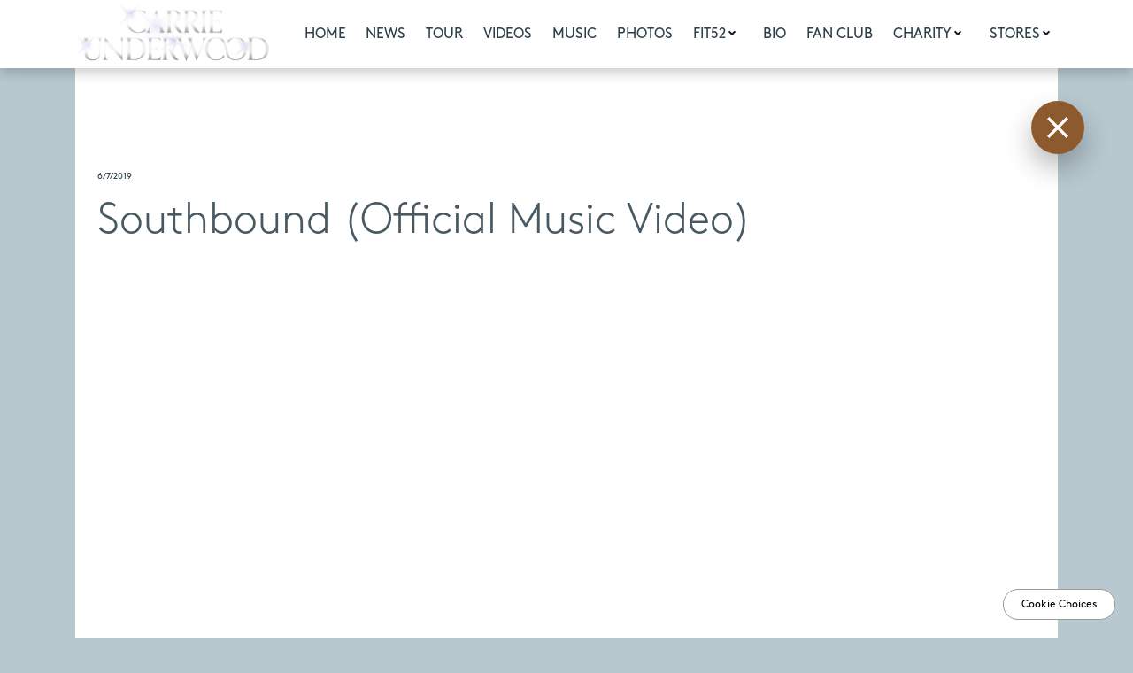

--- FILE ---
content_type: text/html; charset=UTF-8
request_url: https://www.carrieunderwoodofficial.com/video/southbound-official-music-video/
body_size: 21045
content:
<!DOCTYPE html>
<html lang="en-US" xmlns:fb="https://www.facebook.com/2008/fbml" xmlns:addthis="https://www.addthis.com/help/api-spec"  class="no-js">
<head>
	<meta charset="UTF-8">
	<meta name="viewport" content="width=device-width, initial-scale=1">
	<link rel="profile" href="http://gmpg.org/xfn/11">
			
	<!-- If Site Icon isn't set in customizer -->
	
	<link rel="stylesheet" href="https://use.fontawesome.com/releases/v5.13.1/css/all.css" crossorigin="anonymous">
	<script>(function(html){html.className = html.className.replace(/\bno-js\b/,'js')})(document.documentElement);</script>
<script type="text/javascript">window.PUSH_GLOBAL = {geo_ip_country: 'US', ip_lookup: 'varnish'};</script><meta name='robots' content='index, follow, max-image-preview:large, max-snippet:-1, max-video-preview:-1' />

	<!-- This site is optimized with the Yoast SEO plugin v23.7 - https://yoast.com/wordpress/plugins/seo/ -->
	<title>Southbound (Official Music Video) - Carrie Underwood | Official Site</title>
	<link rel="canonical" href="https://www.carrieunderwoodofficial.com/video/southbound-official-music-video/" />
	<meta property="og:locale" content="en_US" />
	<meta property="og:type" content="article" />
	<meta property="og:title" content="Southbound (Official Music Video) - Carrie Underwood | Official Site" />
	<meta property="og:url" content="https://www.carrieunderwoodofficial.com/video/southbound-official-music-video/" />
	<meta property="og:site_name" content="Carrie Underwood | Official Site" />
	<meta property="og:image" content="https://www.carrieunderwoodofficial.com/wp-content/uploads/sites/959/2019/11/maxresdefault-1.jpg" />
	<meta property="og:image:width" content="1280" />
	<meta property="og:image:height" content="720" />
	<meta property="og:image:type" content="image/jpeg" />
	<meta name="twitter:card" content="summary_large_image" />
	<script type="application/ld+json" class="yoast-schema-graph">{"@context":"https://schema.org","@graph":[{"@type":"WebPage","@id":"https://www.carrieunderwoodofficial.com/video/southbound-official-music-video/","url":"https://www.carrieunderwoodofficial.com/video/southbound-official-music-video/","name":"Southbound (Official Music Video) - Carrie Underwood | Official Site","isPartOf":{"@id":"https://www.carrieunderwoodofficial.com/#website"},"primaryImageOfPage":{"@id":"https://www.carrieunderwoodofficial.com/video/southbound-official-music-video/#primaryimage"},"image":{"@id":"https://www.carrieunderwoodofficial.com/video/southbound-official-music-video/#primaryimage"},"thumbnailUrl":"https://www.carrieunderwoodofficial.com/wp-content/uploads/sites/959/2019/11/maxresdefault-1.jpg","datePublished":"2019-06-07T18:20:07+00:00","dateModified":"2019-06-07T18:20:07+00:00","breadcrumb":{"@id":"https://www.carrieunderwoodofficial.com/video/southbound-official-music-video/#breadcrumb"},"inLanguage":"en-US","potentialAction":[{"@type":"ReadAction","target":["https://www.carrieunderwoodofficial.com/video/southbound-official-music-video/"]}]},{"@type":"ImageObject","inLanguage":"en-US","@id":"https://www.carrieunderwoodofficial.com/video/southbound-official-music-video/#primaryimage","url":"https://www.carrieunderwoodofficial.com/wp-content/uploads/sites/959/2019/11/maxresdefault-1.jpg","contentUrl":"https://www.carrieunderwoodofficial.com/wp-content/uploads/sites/959/2019/11/maxresdefault-1.jpg","width":1280,"height":720},{"@type":"BreadcrumbList","@id":"https://www.carrieunderwoodofficial.com/video/southbound-official-music-video/#breadcrumb","itemListElement":[{"@type":"ListItem","position":1,"name":"Home","item":"https://www.carrieunderwoodofficial.com/"},{"@type":"ListItem","position":2,"name":"Southbound (Official Music Video)"}]},{"@type":"WebSite","@id":"https://www.carrieunderwoodofficial.com/#website","url":"https://www.carrieunderwoodofficial.com/","name":"Carrie Underwood | Official Site","description":"","publisher":{"@id":"https://www.carrieunderwoodofficial.com/#organization"},"potentialAction":[{"@type":"SearchAction","target":{"@type":"EntryPoint","urlTemplate":"https://www.carrieunderwoodofficial.com/?s={search_term_string}"},"query-input":{"@type":"PropertyValueSpecification","valueRequired":true,"valueName":"search_term_string"}}],"inLanguage":"en-US"},{"@type":"Organization","@id":"https://www.carrieunderwoodofficial.com/#organization","name":"Carrie Underwood | Official Site","url":"https://www.carrieunderwoodofficial.com/","logo":{"@type":"ImageObject","inLanguage":"en-US","@id":"https://www.carrieunderwoodofficial.com/#/schema/logo/image/","url":"https://www.carrieunderwoodofficial.com/wp-content/uploads/sites/959/2025/04/cropped-CU-LOGO_V1b-900px.png","contentUrl":"https://www.carrieunderwoodofficial.com/wp-content/uploads/sites/959/2025/04/cropped-CU-LOGO_V1b-900px.png","width":240,"height":85,"caption":"Carrie Underwood | Official Site"},"image":{"@id":"https://www.carrieunderwoodofficial.com/#/schema/logo/image/"}}]}</script>
	<!-- / Yoast SEO plugin. -->


<link rel='dns-prefetch' href='//s7.addthis.com' />
<link rel='dns-prefetch' href='//fonts.googleapis.com' />
<link rel="alternate" type="application/rss+xml" title="Carrie Underwood | Official Site &raquo; Feed" href="https://www.carrieunderwoodofficial.com/feed/" />
<link rel="alternate" type="application/rss+xml" title="Carrie Underwood | Official Site &raquo; Comments Feed" href="https://www.carrieunderwoodofficial.com/comments/feed/" />
<script type="text/javascript">
/* <![CDATA[ */
window._wpemojiSettings = {"baseUrl":"https:\/\/s.w.org\/images\/core\/emoji\/15.0.3\/72x72\/","ext":".png","svgUrl":"https:\/\/s.w.org\/images\/core\/emoji\/15.0.3\/svg\/","svgExt":".svg","source":{"concatemoji":"https:\/\/www.carrieunderwoodofficial.com\/wp-includes\/js\/wp-emoji-release.min.js?ver=6.6.4"}};
/*! This file is auto-generated */
!function(i,n){var o,s,e;function c(e){try{var t={supportTests:e,timestamp:(new Date).valueOf()};sessionStorage.setItem(o,JSON.stringify(t))}catch(e){}}function p(e,t,n){e.clearRect(0,0,e.canvas.width,e.canvas.height),e.fillText(t,0,0);var t=new Uint32Array(e.getImageData(0,0,e.canvas.width,e.canvas.height).data),r=(e.clearRect(0,0,e.canvas.width,e.canvas.height),e.fillText(n,0,0),new Uint32Array(e.getImageData(0,0,e.canvas.width,e.canvas.height).data));return t.every(function(e,t){return e===r[t]})}function u(e,t,n){switch(t){case"flag":return n(e,"\ud83c\udff3\ufe0f\u200d\u26a7\ufe0f","\ud83c\udff3\ufe0f\u200b\u26a7\ufe0f")?!1:!n(e,"\ud83c\uddfa\ud83c\uddf3","\ud83c\uddfa\u200b\ud83c\uddf3")&&!n(e,"\ud83c\udff4\udb40\udc67\udb40\udc62\udb40\udc65\udb40\udc6e\udb40\udc67\udb40\udc7f","\ud83c\udff4\u200b\udb40\udc67\u200b\udb40\udc62\u200b\udb40\udc65\u200b\udb40\udc6e\u200b\udb40\udc67\u200b\udb40\udc7f");case"emoji":return!n(e,"\ud83d\udc26\u200d\u2b1b","\ud83d\udc26\u200b\u2b1b")}return!1}function f(e,t,n){var r="undefined"!=typeof WorkerGlobalScope&&self instanceof WorkerGlobalScope?new OffscreenCanvas(300,150):i.createElement("canvas"),a=r.getContext("2d",{willReadFrequently:!0}),o=(a.textBaseline="top",a.font="600 32px Arial",{});return e.forEach(function(e){o[e]=t(a,e,n)}),o}function t(e){var t=i.createElement("script");t.src=e,t.defer=!0,i.head.appendChild(t)}"undefined"!=typeof Promise&&(o="wpEmojiSettingsSupports",s=["flag","emoji"],n.supports={everything:!0,everythingExceptFlag:!0},e=new Promise(function(e){i.addEventListener("DOMContentLoaded",e,{once:!0})}),new Promise(function(t){var n=function(){try{var e=JSON.parse(sessionStorage.getItem(o));if("object"==typeof e&&"number"==typeof e.timestamp&&(new Date).valueOf()<e.timestamp+604800&&"object"==typeof e.supportTests)return e.supportTests}catch(e){}return null}();if(!n){if("undefined"!=typeof Worker&&"undefined"!=typeof OffscreenCanvas&&"undefined"!=typeof URL&&URL.createObjectURL&&"undefined"!=typeof Blob)try{var e="postMessage("+f.toString()+"("+[JSON.stringify(s),u.toString(),p.toString()].join(",")+"));",r=new Blob([e],{type:"text/javascript"}),a=new Worker(URL.createObjectURL(r),{name:"wpTestEmojiSupports"});return void(a.onmessage=function(e){c(n=e.data),a.terminate(),t(n)})}catch(e){}c(n=f(s,u,p))}t(n)}).then(function(e){for(var t in e)n.supports[t]=e[t],n.supports.everything=n.supports.everything&&n.supports[t],"flag"!==t&&(n.supports.everythingExceptFlag=n.supports.everythingExceptFlag&&n.supports[t]);n.supports.everythingExceptFlag=n.supports.everythingExceptFlag&&!n.supports.flag,n.DOMReady=!1,n.readyCallback=function(){n.DOMReady=!0}}).then(function(){return e}).then(function(){var e;n.supports.everything||(n.readyCallback(),(e=n.source||{}).concatemoji?t(e.concatemoji):e.wpemoji&&e.twemoji&&(t(e.twemoji),t(e.wpemoji)))}))}((window,document),window._wpemojiSettings);
/* ]]> */
</script>
<style id='wp-emoji-styles-inline-css' type='text/css'>

	img.wp-smiley, img.emoji {
		display: inline !important;
		border: none !important;
		box-shadow: none !important;
		height: 1em !important;
		width: 1em !important;
		margin: 0 0.07em !important;
		vertical-align: -0.1em !important;
		background: none !important;
		padding: 0 !important;
	}
</style>
<link rel='stylesheet' id='wp-block-library-css' href='https://www.carrieunderwoodofficial.com/wp-includes/css/dist/block-library/style.min.css?ver=6.6.4' type='text/css' media='all' />
<style id='classic-theme-styles-inline-css' type='text/css'>
/*! This file is auto-generated */
.wp-block-button__link{color:#fff;background-color:#32373c;border-radius:9999px;box-shadow:none;text-decoration:none;padding:calc(.667em + 2px) calc(1.333em + 2px);font-size:1.125em}.wp-block-file__button{background:#32373c;color:#fff;text-decoration:none}
</style>
<style id='global-styles-inline-css' type='text/css'>
:root{--wp--preset--aspect-ratio--square: 1;--wp--preset--aspect-ratio--4-3: 4/3;--wp--preset--aspect-ratio--3-4: 3/4;--wp--preset--aspect-ratio--3-2: 3/2;--wp--preset--aspect-ratio--2-3: 2/3;--wp--preset--aspect-ratio--16-9: 16/9;--wp--preset--aspect-ratio--9-16: 9/16;--wp--preset--color--black: #000000;--wp--preset--color--cyan-bluish-gray: #abb8c3;--wp--preset--color--white: #ffffff;--wp--preset--color--pale-pink: #f78da7;--wp--preset--color--vivid-red: #cf2e2e;--wp--preset--color--luminous-vivid-orange: #ff6900;--wp--preset--color--luminous-vivid-amber: #fcb900;--wp--preset--color--light-green-cyan: #7bdcb5;--wp--preset--color--vivid-green-cyan: #00d084;--wp--preset--color--pale-cyan-blue: #8ed1fc;--wp--preset--color--vivid-cyan-blue: #0693e3;--wp--preset--color--vivid-purple: #9b51e0;--wp--preset--gradient--vivid-cyan-blue-to-vivid-purple: linear-gradient(135deg,rgba(6,147,227,1) 0%,rgb(155,81,224) 100%);--wp--preset--gradient--light-green-cyan-to-vivid-green-cyan: linear-gradient(135deg,rgb(122,220,180) 0%,rgb(0,208,130) 100%);--wp--preset--gradient--luminous-vivid-amber-to-luminous-vivid-orange: linear-gradient(135deg,rgba(252,185,0,1) 0%,rgba(255,105,0,1) 100%);--wp--preset--gradient--luminous-vivid-orange-to-vivid-red: linear-gradient(135deg,rgba(255,105,0,1) 0%,rgb(207,46,46) 100%);--wp--preset--gradient--very-light-gray-to-cyan-bluish-gray: linear-gradient(135deg,rgb(238,238,238) 0%,rgb(169,184,195) 100%);--wp--preset--gradient--cool-to-warm-spectrum: linear-gradient(135deg,rgb(74,234,220) 0%,rgb(151,120,209) 20%,rgb(207,42,186) 40%,rgb(238,44,130) 60%,rgb(251,105,98) 80%,rgb(254,248,76) 100%);--wp--preset--gradient--blush-light-purple: linear-gradient(135deg,rgb(255,206,236) 0%,rgb(152,150,240) 100%);--wp--preset--gradient--blush-bordeaux: linear-gradient(135deg,rgb(254,205,165) 0%,rgb(254,45,45) 50%,rgb(107,0,62) 100%);--wp--preset--gradient--luminous-dusk: linear-gradient(135deg,rgb(255,203,112) 0%,rgb(199,81,192) 50%,rgb(65,88,208) 100%);--wp--preset--gradient--pale-ocean: linear-gradient(135deg,rgb(255,245,203) 0%,rgb(182,227,212) 50%,rgb(51,167,181) 100%);--wp--preset--gradient--electric-grass: linear-gradient(135deg,rgb(202,248,128) 0%,rgb(113,206,126) 100%);--wp--preset--gradient--midnight: linear-gradient(135deg,rgb(2,3,129) 0%,rgb(40,116,252) 100%);--wp--preset--font-size--small: 13px;--wp--preset--font-size--medium: 20px;--wp--preset--font-size--large: 36px;--wp--preset--font-size--x-large: 42px;--wp--preset--spacing--20: 0.44rem;--wp--preset--spacing--30: 0.67rem;--wp--preset--spacing--40: 1rem;--wp--preset--spacing--50: 1.5rem;--wp--preset--spacing--60: 2.25rem;--wp--preset--spacing--70: 3.38rem;--wp--preset--spacing--80: 5.06rem;--wp--preset--shadow--natural: 6px 6px 9px rgba(0, 0, 0, 0.2);--wp--preset--shadow--deep: 12px 12px 50px rgba(0, 0, 0, 0.4);--wp--preset--shadow--sharp: 6px 6px 0px rgba(0, 0, 0, 0.2);--wp--preset--shadow--outlined: 6px 6px 0px -3px rgba(255, 255, 255, 1), 6px 6px rgba(0, 0, 0, 1);--wp--preset--shadow--crisp: 6px 6px 0px rgba(0, 0, 0, 1);}:where(.is-layout-flex){gap: 0.5em;}:where(.is-layout-grid){gap: 0.5em;}body .is-layout-flex{display: flex;}.is-layout-flex{flex-wrap: wrap;align-items: center;}.is-layout-flex > :is(*, div){margin: 0;}body .is-layout-grid{display: grid;}.is-layout-grid > :is(*, div){margin: 0;}:where(.wp-block-columns.is-layout-flex){gap: 2em;}:where(.wp-block-columns.is-layout-grid){gap: 2em;}:where(.wp-block-post-template.is-layout-flex){gap: 1.25em;}:where(.wp-block-post-template.is-layout-grid){gap: 1.25em;}.has-black-color{color: var(--wp--preset--color--black) !important;}.has-cyan-bluish-gray-color{color: var(--wp--preset--color--cyan-bluish-gray) !important;}.has-white-color{color: var(--wp--preset--color--white) !important;}.has-pale-pink-color{color: var(--wp--preset--color--pale-pink) !important;}.has-vivid-red-color{color: var(--wp--preset--color--vivid-red) !important;}.has-luminous-vivid-orange-color{color: var(--wp--preset--color--luminous-vivid-orange) !important;}.has-luminous-vivid-amber-color{color: var(--wp--preset--color--luminous-vivid-amber) !important;}.has-light-green-cyan-color{color: var(--wp--preset--color--light-green-cyan) !important;}.has-vivid-green-cyan-color{color: var(--wp--preset--color--vivid-green-cyan) !important;}.has-pale-cyan-blue-color{color: var(--wp--preset--color--pale-cyan-blue) !important;}.has-vivid-cyan-blue-color{color: var(--wp--preset--color--vivid-cyan-blue) !important;}.has-vivid-purple-color{color: var(--wp--preset--color--vivid-purple) !important;}.has-black-background-color{background-color: var(--wp--preset--color--black) !important;}.has-cyan-bluish-gray-background-color{background-color: var(--wp--preset--color--cyan-bluish-gray) !important;}.has-white-background-color{background-color: var(--wp--preset--color--white) !important;}.has-pale-pink-background-color{background-color: var(--wp--preset--color--pale-pink) !important;}.has-vivid-red-background-color{background-color: var(--wp--preset--color--vivid-red) !important;}.has-luminous-vivid-orange-background-color{background-color: var(--wp--preset--color--luminous-vivid-orange) !important;}.has-luminous-vivid-amber-background-color{background-color: var(--wp--preset--color--luminous-vivid-amber) !important;}.has-light-green-cyan-background-color{background-color: var(--wp--preset--color--light-green-cyan) !important;}.has-vivid-green-cyan-background-color{background-color: var(--wp--preset--color--vivid-green-cyan) !important;}.has-pale-cyan-blue-background-color{background-color: var(--wp--preset--color--pale-cyan-blue) !important;}.has-vivid-cyan-blue-background-color{background-color: var(--wp--preset--color--vivid-cyan-blue) !important;}.has-vivid-purple-background-color{background-color: var(--wp--preset--color--vivid-purple) !important;}.has-black-border-color{border-color: var(--wp--preset--color--black) !important;}.has-cyan-bluish-gray-border-color{border-color: var(--wp--preset--color--cyan-bluish-gray) !important;}.has-white-border-color{border-color: var(--wp--preset--color--white) !important;}.has-pale-pink-border-color{border-color: var(--wp--preset--color--pale-pink) !important;}.has-vivid-red-border-color{border-color: var(--wp--preset--color--vivid-red) !important;}.has-luminous-vivid-orange-border-color{border-color: var(--wp--preset--color--luminous-vivid-orange) !important;}.has-luminous-vivid-amber-border-color{border-color: var(--wp--preset--color--luminous-vivid-amber) !important;}.has-light-green-cyan-border-color{border-color: var(--wp--preset--color--light-green-cyan) !important;}.has-vivid-green-cyan-border-color{border-color: var(--wp--preset--color--vivid-green-cyan) !important;}.has-pale-cyan-blue-border-color{border-color: var(--wp--preset--color--pale-cyan-blue) !important;}.has-vivid-cyan-blue-border-color{border-color: var(--wp--preset--color--vivid-cyan-blue) !important;}.has-vivid-purple-border-color{border-color: var(--wp--preset--color--vivid-purple) !important;}.has-vivid-cyan-blue-to-vivid-purple-gradient-background{background: var(--wp--preset--gradient--vivid-cyan-blue-to-vivid-purple) !important;}.has-light-green-cyan-to-vivid-green-cyan-gradient-background{background: var(--wp--preset--gradient--light-green-cyan-to-vivid-green-cyan) !important;}.has-luminous-vivid-amber-to-luminous-vivid-orange-gradient-background{background: var(--wp--preset--gradient--luminous-vivid-amber-to-luminous-vivid-orange) !important;}.has-luminous-vivid-orange-to-vivid-red-gradient-background{background: var(--wp--preset--gradient--luminous-vivid-orange-to-vivid-red) !important;}.has-very-light-gray-to-cyan-bluish-gray-gradient-background{background: var(--wp--preset--gradient--very-light-gray-to-cyan-bluish-gray) !important;}.has-cool-to-warm-spectrum-gradient-background{background: var(--wp--preset--gradient--cool-to-warm-spectrum) !important;}.has-blush-light-purple-gradient-background{background: var(--wp--preset--gradient--blush-light-purple) !important;}.has-blush-bordeaux-gradient-background{background: var(--wp--preset--gradient--blush-bordeaux) !important;}.has-luminous-dusk-gradient-background{background: var(--wp--preset--gradient--luminous-dusk) !important;}.has-pale-ocean-gradient-background{background: var(--wp--preset--gradient--pale-ocean) !important;}.has-electric-grass-gradient-background{background: var(--wp--preset--gradient--electric-grass) !important;}.has-midnight-gradient-background{background: var(--wp--preset--gradient--midnight) !important;}.has-small-font-size{font-size: var(--wp--preset--font-size--small) !important;}.has-medium-font-size{font-size: var(--wp--preset--font-size--medium) !important;}.has-large-font-size{font-size: var(--wp--preset--font-size--large) !important;}.has-x-large-font-size{font-size: var(--wp--preset--font-size--x-large) !important;}
:where(.wp-block-post-template.is-layout-flex){gap: 1.25em;}:where(.wp-block-post-template.is-layout-grid){gap: 1.25em;}
:where(.wp-block-columns.is-layout-flex){gap: 2em;}:where(.wp-block-columns.is-layout-grid){gap: 2em;}
:root :where(.wp-block-pullquote){font-size: 1.5em;line-height: 1.6;}
</style>
<link rel='stylesheet' id='push-global-css' href='https://www.carrieunderwoodofficial.com/wp-content/plugins/push-global/public/css/push-global-public.css?ver=1.2.42' type='text/css' media='all' />
<link rel='stylesheet' id='twentysixteen-fonts-css' href='https://fonts.googleapis.com/css?family=Merriweather%3A400%2C700%2C900%2C400italic%2C700italic%2C900italic%7CMontserrat%3A400%2C700%7CInconsolata%3A400&#038;subset=latin%2Clatin-ext' type='text/css' media='all' />
<link rel='stylesheet' id='twentysixteen-style-css' href='https://www.carrieunderwoodofficial.com/wp-content/themes/carrieunderwood1_carrieunderwood1/style.css?ver=6.6.4' type='text/css' media='all' />
<link rel='stylesheet' id='fancybox-css-css' href='https://www.carrieunderwoodofficial.com/wp-content/themes/carrieunderwood1_carrieunderwood1/js/fancybox/jquery.fancybox.min.css?ver=3.0.0' type='text/css' media='all' />
<link rel='stylesheet' id='main-style-css' href='https://www.carrieunderwoodofficial.com/wp-content/themes/carrieunderwood1_carrieunderwood1/dist/main.min.css?ver=3.0.15' type='text/css' media='all' />
<!--[if lt IE 10]>
<link rel='stylesheet' id='twentysixteen-ie-css' href='https://www.carrieunderwoodofficial.com/wp-content/themes/carrieunderwood1_carrieunderwood1/css/ie.css?ver=12282018' type='text/css' media='all' />
<![endif]-->
<!--[if lt IE 9]>
<link rel='stylesheet' id='twentysixteen-ie8-css' href='https://www.carrieunderwoodofficial.com/wp-content/themes/carrieunderwood1_carrieunderwood1/css/ie8.css?ver=12282018' type='text/css' media='all' />
<![endif]-->
<!--[if lt IE 8]>
<link rel='stylesheet' id='twentysixteen-ie7-css' href='https://www.carrieunderwoodofficial.com/wp-content/themes/carrieunderwood1_carrieunderwood1/css/ie7.css?ver=12282018' type='text/css' media='all' />
<![endif]-->
<link rel='stylesheet' id='wp-pagenavi-css' href='https://www.carrieunderwoodofficial.com/wp-content/plugins/wp-pagenavi/pagenavi-css.css?ver=2.70' type='text/css' media='all' />
<link rel='stylesheet' id='ae_frontend_css-css' href='https://www.carrieunderwoodofficial.com/wp-content/plugins/appreciation-engine-social-sign-in/css/ae_frontend.css?ver=2.14.37' type='text/css' media='all' />
<link rel='stylesheet' id='ae_frontend_font_awesome_css-css' href='https://www.carrieunderwoodofficial.com/wp-content/plugins/appreciation-engine-social-sign-in/css/font-awesome/css/fontawesome.min.css?ver=5.15.4' type='text/css' media='all' />
<link rel='stylesheet' id='ae_frontend_font_awesome_brands_css-css' href='https://www.carrieunderwoodofficial.com/wp-content/plugins/appreciation-engine-social-sign-in/css/font-awesome/css/brands.min.css?ver=5.15.4' type='text/css' media='all' />
<link rel='stylesheet' id='ae_frontend_font_awesome_solid_css-css' href='https://www.carrieunderwoodofficial.com/wp-content/plugins/appreciation-engine-social-sign-in/css/font-awesome/css/solid.min.css?ver=5.15.4' type='text/css' media='all' />
<link rel='stylesheet' id='ae_frontend_font_awesome_v4_shims_css-css' href='https://www.carrieunderwoodofficial.com/wp-content/plugins/appreciation-engine-social-sign-in/css/font-awesome/css/v4-shims.min.css?ver=5.15.4' type='text/css' media='all' />
<link rel='stylesheet' id='intl-tel-input-css' href='https://www.carrieunderwoodofficial.com/wp-content/plugins/appreciation-engine-social-sign-in/css/intl-tel-input/intlTelInput.min.css?ver=2.14.37' type='text/css' media='all' />
<link rel='stylesheet' id='jquery-modal-css-css' href='https://www.carrieunderwoodofficial.com/wp-content/plugins/appreciation-engine-social-sign-in/libraries/jquery-modal/jquery.modal.css?ver=2.14.37' type='text/css' media='all' />
<link rel='stylesheet' id='umgecrm-frontend-style-css' href='https://www.carrieunderwoodofficial.com/wp-content/plugins/umg-ecrm/assets/css/frontend.css?ver=0.7.31' type='text/css' media='all' />
<link rel='stylesheet' id='addthis_all_pages-css' href='https://www.carrieunderwoodofficial.com/wp-content/plugins/addthis/frontend/build/addthis_wordpress_public.min.css?ver=6.6.4' type='text/css' media='all' />
<script type="text/javascript" src="https://www.carrieunderwoodofficial.com/wp-includes/js/jquery/jquery.min.js?ver=3.7.1" id="jquery-core-js"></script>
<script type="text/javascript" src="https://www.carrieunderwoodofficial.com/wp-includes/js/jquery/jquery-migrate.min.js?ver=3.4.1" id="jquery-migrate-js"></script>
<script type="text/javascript" src="https://www.carrieunderwoodofficial.com/wp-content/plugins/push-global/public/js/push-global-public.js?ver=1.2.42" id="push-global-js"></script>
<script type="text/javascript" id="push-global-autocolor-js-extra">
/* <![CDATA[ */
var PUSH_AUTOCOLOR = {"elementSelectors":["#_evidon-collapse-message","#_evidon-decline-button","#_evidon-accept-button","#_evidon-option-button","#_evidon-message","#_evidon-message a"]};
/* ]]> */
</script>
<script type="text/javascript" src="https://www.carrieunderwoodofficial.com/wp-content/plugins/push-global/public/js/autocolor/autocolor.js?ver=1.2.42" id="push-global-autocolor-js"></script>
<!--[if lt IE 9]>
<script type="text/javascript" src="https://www.carrieunderwoodofficial.com/wp-content/themes/carrieunderwood1_carrieunderwood1/js/html5.js?ver=3.7.3" id="twentysixteen-html5-js"></script>
<![endif]-->
<script type="text/javascript" src="https://www.carrieunderwoodofficial.com/wp-content/plugins/appreciation-engine-social-sign-in/js/int-tel-input/intlTelInput.min.js?ver=2.14.37" id="intl-tel-input-js"></script>
<script type="text/javascript" src="https://www.carrieunderwoodofficial.com/wp-content/plugins/appreciation-engine-social-sign-in/js/int-tel-input/utils.js?ver=2.14.37" id="intl-tel-input-utils-js"></script>
<script type="text/javascript" id="ae-wp-frontend-js-extra">
/* <![CDATA[ */
var intlTelInputData = {"smsCountries":{"1":[],"2":[],"3":[]}};
/* ]]> */
</script>
<script type="text/javascript" src="https://www.carrieunderwoodofficial.com/wp-content/plugins/appreciation-engine-social-sign-in/js/ae_wp_frontend.js?ver=2.14.37" id="ae-wp-frontend-js"></script>
<script type="text/javascript" id="ae-wp-js-js-extra">
/* <![CDATA[ */
var AEJSWP = {"plugin_version":"2.14.37","ajaxurl":"https:\/\/www.carrieunderwoodofficial.com\/wp-admin\/admin-ajax.php","ajax_action_login":"ae_social_signin_user_login_ajax","redirect_action_login":"ae_social_signin_user_login_redirect","ajax_action_get_logout_url":"ae_social_signin_get_logout_url_ajax","ajax_action_send_user_optins":"ae_social_signin_send_user_optins","ajax_action_user_check_captcha":"ae_social_signin_user_check_captcha","login_status_messages":["fail","WordPress user created & logged-in","WordPress user found & logged-in","WordPress user found, but not logged-in (logged-in session disabled)","WordPress user created, but not logged-in (logged-in session disabled)","WordPress user record creation disabled"],"login_fail_status_messages":["","Unspecified error","No access token","AE API error","Missing miniumum required fields (AEUserID, Username or Email)","More than 1 WordPress user record with this AE_User_ID! Doing nothing - contact an admin!","Cannot create the WordPress user account - you have not been signed-in.<br\/><br\/>This can occur if you have another Admin user account on this WordPress install with the same email or username.<br\/><br\/>Please signup with a different email and\/or username.","A WordPress user is already logged in, please log-out first","Email not yet verified"],"ae_js_path":"https:\/\/umg.theappreciationengine.com\/w-v1.8\/js\/4","debug":"","flow_type":"detect","extra_fields_screen":"after","extra_fields":{"email":{"required":true,"label":"email"},"username":{"required":true,"label":"username"},"password":{"label":"password"},"postcode":{"required":false,"label":"zip or postal code"}},"minimum_age":"","analytics_tracking_delegate":"trackingDelegate.AEConnect","services":"facebook,twitter,youtube,spotify,tumblr","flow_css":"https:\/\/s3.amazonaws.com\/umg-ae-static-assets\/umg-ae-wp-global-default.css","verify_email":"1","flow_text":{"login_header":"Sign in with your social network account","register_header":"Sign in with your social network account","error_header":"Sorry, there seems to be a problem","add_info_header":"Additional Information","add_info_button":"Submit","forgot_password_link":"Forgot password?","recover_password_link":"Recover Password","have_account_link":"Already have an account?","need_help_link":"need help?","create_account_link":"create an account","verify_email_header":"Verify Email","verify_email_sent":"A verification email will be sent to","verify_email_instructions":"Please click the link in the email to confirm your address and continue.","verify_email_success_button":"OK","verify_email_retry_button":"Retry","verify_email_success_header":"Success.","verify_email_success_message":"Your email was successfully verified.","verify_email_error_header":"Sorry.","verify_email_error_message":"That is not a valid activation url, or the url has expired. Please double check your email, or trigger a new activation email.","reset_pw_header":"Reset Password","reset_pw_sent":"A verification email will be sent to","reset_pw_instructions":"Please click the link in the email to confirm your address and reset your password.","reset_pw_button":"Submit","reset_pw_confirm_header":"Reset Password - Confirm","reset_pw_confirm_instructions":"Please enter a new password...","reset_pw_confirm_button":"Confirm","reset_pw_done_header":"Reset Password - Done!","reset_pw_done_message":"Your password has been reset.","reset_pw_done_button":"OK"},"no_email":"","hide_email_form":"","social_first":"1","ae_logout_url":"https:\/\/umg.theappreciationengine.com\/brand\/umg\/logout?auth_method=direct&return_url=https%3A%2F%2Fwww.carrieunderwoodofficial.com%2Fvideo%2Fsouthbound-official-music-video%2F","ae_logout_url_bare":"https:\/\/umg.theappreciationengine.com\/brand\/umg\/logout?auth_method=direct","wp_logout_url":"https:\/\/umg.theappreciationengine.com\/brand\/umg\/logout?auth_method=direct&return_url=https:\/\/www.carrieunderwoodofficial.com\/wp-login.php?action=logout&redirect_to=https%3A%2F%2Fwww.carrieunderwoodofficial.com%2Fvideo%2Fsouthbound-official-music-video%2F&_wpnonce=91a9eb26e9","return_url":"https:\/\/www.carrieunderwoodofficial.com\/wp-admin\/admin-ajax.php?action=ae_social_signin_user_login_redirect&return_url=https%3A%2F%2Fwww.carrieunderwoodofficial.com%2Fvideo%2Fsouthbound-official-music-video%2F","login_redirect_url":"","user_logged_in":"","email_format":{"background_color":"","font_size":"14","font_family":"arial","font_color":"#000000","show_header":"1","header_background_color":"#474747","header_font_color":"","image_url":"https:\/\/s3.amazonaws.com\/umg-ae-static-assets\/1x1px.gif","reset_pw_email_subject":"Password Reset Request for www.carrieunderwoodofficial.com","reset_pw_email_message":"We have received a password reset request for this e-mail address to login to the above site.  Click the following link to authorise and receive your new password. <br><br>  For help please contact info@umusic.com <br><br> Privacy Policy: https:\/\/privacypolicy.umusic.com\/privacy.html","reset_pw_email_link":"Reset Password","verify_email_subject":"Verify  Email Request for www.carrieunderwoodofficial.com","verify_email_message":"Click the link below to verify that you used this email address to login or register. <br><br> We need your verification to ensure that no-one is using your email address without your permission. <br><br> You will not be sent any marketing unless you opt in to do so","verify_email_link":"Verify Email","show_footer":"1","footer_background_color":"#474747","footer_font_color":"","logo_img_url":"https:\/\/s3.amazonaws.com\/umg-ae-static-assets\/umg-logo.jpg","logo_link":"","copyright":"Universal Music Group"},"sso_type":"disabled","validation_target":"","ajax_login":"","ajax_update_class":"ae-wp-ajax-update","disable_logged_in_session":"","disable_wp_user_record":"","logged_in_salutation":"Welcome, {USERNAME}","auth_connected":"","widget_cta":"Sign In","profile_link":"","profile_link_url":"","logout_link":"Sign Out","extra_info":{"global":{"bottom":{"text":"<a href=\"https:\/\/privacypolicy.umusic.com\" target=\"_blank\">Privacy Policy<\/a> | <a href=\"https:\/\/privacypolicy.umusic.com\/terms\" target=\"_blank\">Terms & Conditions<\/a>"}}},"date_format":"MM-DD-YYYY","aejsready_handlers":[],"mailingListFormCompletedCallbacks":[],"event_waiters":{},"data_filters":{},"custom_forms":{"1":{"id":1,"type_id":"2","page_url":"","modal_display":"0","modal_display_cta":"Newsletter Sign Up","recaptcha_key":"6Lffz3UUAAAAAO6Jds6YMl27G3nbwVwJiE5TDvKP","block_signup_submit":"2","block_login_redirect":false,"signin_options":{"9":{"id":99,"ae-slug":"","ae-service":"","label":"Email","enabled":true}},"expanded_email":"1","opt_ins":{"1":{"id":"1","label":"Carrie Underwood Newsletters","optin-type":"email","casl_label":"Sign up to receive email updates and offers from Carrie Underwood","pre_checked":0},"3":{"id":"3","label":"Music Corporation of America","optin-type":"email","casl_label":"Sign up to receive email updates and offers from Carrie Underwood","pre_checked":0},"9":{"id":"9","label":"Universal Music Group","optin-type":"email","casl_label":"Sign up to receive email updates and offers from Carrie Underwood","pre_checked":1}},"opt_ins_position":"above","opt_ins_email_label":"Sign up to receive email updates and offers from:","opt_ins_sms_label":"Sign up to receive sms updates and offers from:","opt_ins_terms":"<div id=\"terms\" style=\"overflow: auto;display: block;margin: 0 auto;font-size: 9px;padding: 0px 0 12px;text-align: center\">Emails will be sent by or on behalf of Universal Music Group 2220 Colorado Avenue, Santa Monica , CA 90404 (310) 865-4000. You may withdraw your  consent at any time. <a href=\"https:\/\/privacypolicy.umusic.com\/\" target=\"_blank\">Privacy Policy<\/a> \/ <a href=\"https:\/\/www.universalmusic.com\/CCPA\/\" target=\"_blank\">Do Not Sell My Personal Information<\/a><\/div>","opt_ins_all_terms":"","opt_ins_casl_all_terms":"","opt_ins_casl_enabled":"0","opt_ins_casl_terms":"<div id=\"terms\" style=\"overflow: auto;display: block;margin: 0 auto;font-size: 9px;padding: 0px 0 12px;text-align: center\">Emails will be sent by or on behalf of Universal Music Group 2220 Colorado <br> Avenue, Santa Monica , CA 90404 (310) 865-4000. You may withdraw your <br> consent at any time. <a href=\"https:\/\/privacypolicy.umusic.com\/\" target=\"_blank\">Privacy Policy<\/a> \/ <a href=\"https:\/\/www.universalmusic.com\/CCPA\/\" target=\"_blank\">Do Not Sell My Personal Information<\/a><\/div>","opt_ins_sms":"<div id=\"sms-terms\" class=\"sms-optin-terms\" style=\"padding-bottom: 5px;overflow: auto;display: block;margin: 0 auto;font-size: 9px;text-align: center\">By selecting an artist SMS opt-in and submitting this form, I agree to receive text messages from and about that artist (including prerecorded and\/or by autodialer). Up to 20 messages per month per opt-in. Consent is not a condition of any purchase. Reply STOP to cancel, Reply HELP for help. Msg &amp; Data Rates may apply. See <a href=\"https:\/\/privacy.umusic.com\/terms\" target=\"_blank\">Terms<\/a> and <a href=\"https:\/\/privacypolicy.umusic.com\/\" target=\"_blank\">Privacy Policy<\/a><\/div>","opt_ins_casl_sms":"<div id=\"sms-terms\" class=\"sms-optin-terms\" style=\"padding-bottom: 5px;overflow: auto;display: block;margin: 0 auto;font-size: 9px;text-align: center\">By selecting an artist SMS opt-in and submitting this form, I agree to receive text messages from and about that artist (including prerecorded and\/or by autodialer). Up to 20 messages per month per opt-in. Consent is not a condition of any purchase. Reply STOP to cancel, Reply HELP for help. Msg &amp; Data Rates may apply. See <a href=\"https:\/\/privacy.umusic.com\/terms\" target=\"_blank\">Terms<\/a> and <a href=\"https:\/\/privacypolicy.umusic.com\/\" target=\"_blank\">Privacy Policy<\/a><\/div>","flow_labels":{"signin_title":"Get Updates","additional_info_title":"WE NEED A LITTLE MORE INFO...","mailing_list_success":"Thank you for signing up!","login_button":"Login","register_button":"Sign Up Now","cancel_button":"Cancel","forgot_password":"Forgot Password?","not_registered":"Not yet registered?","already_registered":"Already registered?","verify_email_title":"Thank You!","verify_email_instructions":"Thank you for registering! We have sent a confirmation email to {USEREMAIL}. Click the link to confirm your email address.Please check your spam folder for the email, if it does not arrive, click this link...","verify_email_resend_link":"resend verification email","reset_password_title":"RESET YOUR PASSWORD","reset_password_instructions":"Please enter your email address and we will send you an email to verify your account and reset your password.","reset_password_instructions_sent":"Click the link in the email to verify and reset your password","reset_password_button":"RESET","reset_password_login_link":"Login with your existing account","reset_password_register_link":"Register for a new account","enter_new_password_instructions":"Please enter a new password","reset_password_confirm_password_label":"Confirm Password","update_password_button":"RESET","reset_password_success_message":"Your password has been updated!","email_form_divider_title":"","form_error_captcha_incomplete":"Please complete the Captcha","form_error_incomplete":"Please complete the form","form_error_incomplete_optins":"Please select one of the Sign-up options","form_error_age_check_fail":"Sorry, you are not allowed to register","form_error_account_exists":"Email account already exists with a different password, please use the login form to sign-in","form_error_no_account":"No account exists with those credentials","form_error_email_not_found":"No account found with that email"},"field_labels":{"email":"email","password":"password","username":"username","firstname":"first name","surname":"last name","gender":"gender","birthdate":"birthdate (dd-mm-yyyy)","address":"address (main)","addressline2":"address (apt, etc)","city":"city","state":"state \/ province \/ region","country":"choose country","postcode":"zip or postal code","homephone":"home phone #","mobilephone":"mobile phone #","website":"website or blog","bio":"tell us about yourself...","password-confirm":"confirm password"},"appearance":{"header_img":"","header_attachment_id":"","bg_color":"","bg_img":"","inherit_fonts":"0","inherit_font_weight":"inherit","inherit_font_size":"","register_button_top_colour":"","register_button_bottom_colour":"","register_button_border_colour":"","center_align_cform_title":"0","title_text_colour":"","warning_text_colour":"","title_text_size":"","social_button_text_size":"","form_text_colour":""},"date_format":"DD-MM-YYYY","form_fields":{"email":{"Email":"0"},"country":{"Country":"1"}}},"2":{"id":2,"type_id":"2","page_url":"","modal_display":"0","modal_display_cta":false,"recaptcha_key":"6Lffz3UUAAAAAO6Jds6YMl27G3nbwVwJiE5TDvKP","block_signup_submit":"2","block_login_redirect":false,"signin_options":{"9":{"id":99,"ae-slug":"","ae-service":"","label":"Email","enabled":true}},"expanded_email":"1","opt_ins":{"2":{"id":"2","label":"Carrie Underwood","optin-type":"email","casl_label":"Carrie Underwood","pre_checked":1},"4":{"id":"4","label":"Music Corporation of America","optin-type":"email","casl_label":"Music Corporation of America","pre_checked":1},"10":{"id":"10","label":"Universal Music Group","optin-type":"email","casl_label":"Universal Music Group","pre_checked":1}},"opt_ins_position":"above","opt_ins_email_label":"Sign up to receive email updates and offers from:","opt_ins_sms_label":"Sign up to receive sms updates and offers from:","opt_ins_terms":"<div id=\"terms\" style=\"overflow: auto;display: block;margin: 0 auto;font-size: 9px;padding: 0px 0 12px;text-align: center\">Emails will be sent by or on behalf of Universal Music Group 2220 Colorado Avenue, Santa Monica , CA 90404 (310) 865-4000. You may withdraw your consent at any time. <a href=\"https:\/\/privacypolicy.umusic.com\/\" target=\"_blank\">Privacy Policy<\/a> \/ <a href=\"https:\/\/www.universalmusic.com\/CCPA\/\" target=\"_blank\">Do Not Sell My Personal Information<\/a><\/div>","opt_ins_all_terms":"","opt_ins_casl_all_terms":"","opt_ins_casl_enabled":"1","opt_ins_casl_terms":"<div id=\"terms\" style=\"overflow: auto;display: block;margin: 0 auto;font-size: 9px;padding: 0px 0 12px;text-align: center\">Emails will be sent by or on behalf of Universal Music Group 2220 Colorado <br> Avenue, Santa Monica , CA 90404 (310) 865-4000. You may withdraw your <br> consent at any time. <a href=\"https:\/\/privacypolicy.umusic.com\/\" target=\"_blank\">Privacy Policy<\/a> \/ <a href=\"https:\/\/www.universalmusic.com\/CCPA\/\" target=\"_blank\">Do Not Sell My Personal Information<\/a><\/div>","opt_ins_sms":"<div id=\"sms-terms\" class=\"sms-optin-terms\" style=\"padding-bottom: 5px;overflow: auto;display: block;margin: 0 auto;font-size: 9px;text-align: center\">By selecting an artist SMS opt-in and submitting this form, I agree to receive text messages from and about that artist (including prerecorded and\/or by autodialer). Up to 20 messages per month per opt-in. Consent is not a condition of any purchase. Reply STOP to cancel, Reply HELP for help. Msg &amp; Data Rates may apply. See <a href=\"https:\/\/privacy.umusic.com\/terms\" target=\"_blank\">Terms<\/a> and <a href=\"https:\/\/privacypolicy.umusic.com\/\" target=\"_blank\">Privacy Policy<\/a><\/div>","opt_ins_casl_sms":"<div id=\"sms-terms\" class=\"sms-optin-terms\" style=\"padding-bottom: 5px;overflow: auto;display: block;margin: 0 auto;font-size: 9px;text-align: center\">By selecting an artist SMS opt-in and submitting this form, I agree to receive text messages from and about that artist (including prerecorded and\/or by autodialer). Up to 20 messages per month per opt-in. Consent is not a condition of any purchase. Reply STOP to cancel, Reply HELP for help. Msg &amp; Data Rates may apply. See <a href=\"https:\/\/privacy.umusic.com\/terms\" target=\"_blank\">Terms<\/a> and <a href=\"https:\/\/privacypolicy.umusic.com\/\" target=\"_blank\">Privacy Policy<\/a><\/div>","flow_labels":{"signin_title":"Sign up to be the first to receive Carrie Underwood updates.","additional_info_title":"WE NEED A LITTLE MORE INFO...","mailing_list_success":"Thank you for signing up!","login_button":"Login","register_button":"Sign Up Now","cancel_button":"Cancel","forgot_password":"Forgot Password?","not_registered":"Not yet registered?","already_registered":"Already registered?","verify_email_title":"Thank You!","verify_email_instructions":"Thank you for registering! We have sent a confirmation email to {USEREMAIL}. Click the link to confirm your email address.Please check your spam folder for the email, if it does not arrive, click this link...","verify_email_resend_link":"resend verification email","reset_password_title":"RESET YOUR PASSWORD","reset_password_instructions":"Please enter your email address and we will send you an email to verify your account and reset your password.","reset_password_instructions_sent":"Click the link in the email to verify and reset your password","reset_password_button":"RESET","reset_password_login_link":"Login with your existing account","reset_password_register_link":"Register for a new account","enter_new_password_instructions":"Please enter a new password","reset_password_confirm_password_label":"Confirm Password","update_password_button":"RESET","reset_password_success_message":"Your password has been updated!","email_form_divider_title":"","form_error_captcha_incomplete":"Please complete the Captcha","form_error_incomplete":"Please complete the form","form_error_incomplete_optins":"Please select one of the Sign-up options","form_error_age_check_fail":"Sorry, you are not allowed to register","form_error_account_exists":"Email account already exists with a different password, please use the login form to sign-in","form_error_no_account":"No account exists with those credentials","form_error_email_not_found":"No account found with that email"},"field_labels":{"email":"Email","password":"password","username":"username","firstname":"first name","surname":"last name","gender":"gender","birthdate":"birthdate (dd-mm-yyyy)","address":"address (main)","addressline2":"address (apt, etc)","city":"city","state":"state \/ province \/ region","country":"Choose country","postcode":"zip or postal code","homephone":"home phone #","mobilephone":"mobile phone #","website":"website or blog","bio":"tell us about yourself...","password-confirm":"confirm password"},"appearance":{"header_img":"","header_attachment_id":"","bg_color":"","bg_img":"","inherit_fonts":"0","inherit_font_weight":"inherit","inherit_font_size":"","register_button_top_colour":"","register_button_bottom_colour":"","register_button_border_colour":"","center_align_cform_title":"0","title_text_colour":"","warning_text_colour":"","title_text_size":"","social_button_text_size":"","form_text_colour":""},"date_format":"DD-MM-YYYY","form_fields":{"email":{"Email":"1"},"country":{"Country":"1"}}},"3":{"id":3,"type_id":"2","page_url":"","modal_display":"1","modal_display_cta":"sign up","recaptcha_key":"","block_signup_submit":"2","block_login_redirect":false,"signin_options":{"9":{"id":99,"ae-slug":"","ae-service":"","label":"Email","enabled":true}},"expanded_email":"1","opt_ins":{"7":{"id":"7","label":"Carrie Underwood Newsletters","optin-type":"email","casl_label":"Sign up to receive email updates and offers from Carrie Underwood","pre_checked":1},"8":{"id":"8","label":"Music Corporation of America","optin-type":"email","casl_label":"Sign up to receive email updates and offers from Carrie Underwood","pre_checked":1},"11":{"id":"11","label":"Universal Music Group","optin-type":"email","casl_label":"Sign up to receive email updates and offers from Carrie Underwood","pre_checked":1}},"opt_ins_position":"below","opt_ins_email_label":"Sign up to receive email updates and offers from:","opt_ins_sms_label":"Sign up to receive text updates and offers from:","opt_ins_terms":"<div id=\"terms\">Emails will be sent by or on behalf of Universal Music Group 2220 Colorado Avenue, Santa Monica , CA 90404 (310) 865-4000. You may withdraw your  consent at any time. <a href=\"https:\/\/privacypolicy.umusic.com\/\" target=\"_blank\">Privacy Policy<\/a> \/ <a href=\"https:\/\/www.universalmusic.com\/CCPA\/\" target=\"_blank\">Do Not Sell My Personal Information<\/a><\/div>","opt_ins_all_terms":"","opt_ins_casl_all_terms":"","opt_ins_casl_enabled":"0","opt_ins_casl_terms":"","opt_ins_sms":"<div id=\"sms-terms\" class=\"sms-optin-terms\" style=\"padding-bottom: 5px;overflow: auto;display: block;margin: 0 auto;font-size: 9px\">By selecting an artist Text opt-in and submitting this form, I agree to receive text messages from and about that artist (including prerecorded and\/or by autodialer). Up to 20 messages per month per opt-in. Consent is not a condition of any purchase. Reply STOP to cancel, Reply HELP for help. Msg &amp; Data Rates may apply. See <a href=\"https:\/\/privacy.umusic.com\/terms\" target=\"_blank\">Terms<\/a> and <a href=\"https:\/\/privacypolicy.umusic.com\/\" target=\"_blank\">Privacy Policy<\/a><\/div>","opt_ins_casl_sms":"","flow_labels":{"signin_title":"Get Updates","additional_info_title":"WE NEED A LITTLE MORE INFO...","mailing_list_success":"Thank you for signing up!","login_button":"Login","register_button":"Register","cancel_button":"Cancel","forgot_password":"Forgot Password?","not_registered":"Not yet registered?","already_registered":"Already registered?","verify_email_title":"THANK YOU!","verify_email_instructions":"Thank you for registering! We have sent a confirmation email to {USEREMAIL}. Click the link to confirm your email address.Please check your spam folder for the email, if it does not arrive, click this link...","verify_email_resend_link":"resend verification email","reset_password_title":"RESET YOUR PASSWORD","reset_password_instructions":"Please enter your email address and we will send you an email to verify your account and reset your password.","reset_password_instructions_sent":"Click the link in the email to verify and reset your password","reset_password_button":"RESET","reset_password_login_link":"Login with your existing account","reset_password_register_link":"Register for a new account","enter_new_password_instructions":"Please enter a new password","reset_password_confirm_password_label":"Confirm Password","update_password_button":"RESET","reset_password_success_message":"Your password has been updated!","email_form_divider_title":"","form_error_captcha_incomplete":"Please complete the Captcha","form_error_incomplete":"Please complete the form","form_error_incomplete_optins":"Please select one of the Sign-up options","form_error_age_check_fail":"Sorry, you are not allowed to register","form_error_account_exists":"Email account already exists with a different password, please use the login form to sign-in","form_error_no_account":"No account exists with those credentials","form_error_email_not_found":"No account found with that email"},"field_labels":{"email":"email","password":"password","username":"username","firstname":"first name","surname":"last name","gender":"gender","birthdate":"birthdate (dd-mm-yyyy)","address":"address (main)","addressline2":"address (apt, etc)","city":"city","state":"state \/ province \/ region","country":"choose country","postcode":"zip or postal code","homephone":"home phone #","mobilephone":"mobile phone #","website":"website or blog","bio":"tell us about yourself...","password-confirm":"confirm password"},"appearance":{"header_img":"","header_attachment_id":"","bg_color":"#2d4049","bg_img":"","inherit_fonts":"0","inherit_font_weight":"inherit","inherit_font_size":"","register_button_top_colour":"","register_button_bottom_colour":"","register_button_border_colour":"","center_align_cform_title":"0","title_text_colour":"","warning_text_colour":"","title_text_size":"","social_button_text_size":"","form_text_colour":""},"date_format":"DD-MM-YYYY","form_fields":{"email":{"Email":"1"},"country":{"Country":"1"}}}},"aejs_async_load":"1","disable_jquery_modal_enqueue":"","safari_incognito_error":"Hello, trying to sign up?<br\/>It looks like you're using private browsing mode on Safari. You can disable private browsing on Safari, or use private browsing in Chrome\/Firefox to sign up!","cookies_disabled_error":"Hello, trying to sign up?<br\/>It looks like cookies are disabled in your browser. Enable cookies to sign up!","customForms":[],"vv_auto_post_enabled":""};
/* ]]> */
</script>
<script type="text/javascript" src="https://www.carrieunderwoodofficial.com/wp-content/plugins/appreciation-engine-social-sign-in/js/min/ae_wp-min.js?ver=2.14.37" id="ae-wp-js-js"></script>
<script type="text/javascript" src="https://www.carrieunderwoodofficial.com/wp-content/plugins/appreciation-engine-social-sign-in/libraries/parsley/js/parsley.min.js?ver=2.14.37" id="parsley-js-js"></script>
<script type="text/javascript" src="https://www.carrieunderwoodofficial.com/wp-content/plugins/appreciation-engine-social-sign-in/libraries/jquery-modal/jquery.modal.min.js?ver=2.14.37" id="jquery-modal-js"></script>
<script type="text/javascript" src="https://s7.addthis.com/js/300/addthis_widget.js?ver=6.6.4#pubid=wp-6ee9ad9414e78793f3393a2154b4aea1" id="addthis_widget-js"></script>
<link rel="https://api.w.org/" href="https://www.carrieunderwoodofficial.com/wp-json/" /><link rel="alternate" title="JSON" type="application/json" href="https://www.carrieunderwoodofficial.com/wp-json/wp/v2/video/6192" /><link rel="EditURI" type="application/rsd+xml" title="RSD" href="https://www.carrieunderwoodofficial.com/xmlrpc.php?rsd" />
<meta name="generator" content="WordPress 6.6.4" />
<link rel='shortlink' href='https://www.carrieunderwoodofficial.com/?p=6192' />
<link rel="alternate" title="oEmbed (JSON)" type="application/json+oembed" href="https://www.carrieunderwoodofficial.com/wp-json/oembed/1.0/embed?url=https%3A%2F%2Fwww.carrieunderwoodofficial.com%2Fvideo%2Fsouthbound-official-music-video%2F" />
<link rel="alternate" title="oEmbed (XML)" type="text/xml+oembed" href="https://www.carrieunderwoodofficial.com/wp-json/oembed/1.0/embed?url=https%3A%2F%2Fwww.carrieunderwoodofficial.com%2Fvideo%2Fsouthbound-official-music-video%2F&#038;format=xml" />
<meta name="robots" content="noimageai">
<meta name="robots" content="noai">
<link rel="stylesheet" href="https://cache.umusic.com/_sites/_fonts/font-awesome-6/css/brands.css" crossorigin="anonymous">
<style>
	.fa-twitter, .fa-x-twitter {font-family: "Font Awesome 6 Brands"}
	.fa-twitter:before, .fa-x-twitter:before {content: "\e61b"}
</style><script type="application/ld+json">[{
        "@context" : "http://schema.org",
        "@type" : "MusicEvent",
        "name" : "Saturday June 27th 2026 - Alan Jackson  “Last Call: One More for the Road – The Finale\"",
        "startDate" : "2026-06-27T17:30",
        "location" : {
          "@type" : "Place",
          "name" : "Alan Jackson  “Last Call: One More for the Road – The Finale\"",
          "address" : "Nashville, United States  "
        },"offers" : {
            "@type" : "Offer",
            "url" : "https://www.bandsintown.com/t/1036797117?app_id=umg_umgn_carrieunderwood&came_from=267&utm_medium=api&utm_source=public_api&utm_campaign=ticket"
          }},{
        "@context" : "http://schema.org",
        "@type" : "MusicEvent",
        "name" : "Friday July 31st 2026 - Wildlands Festival 2026",
        "startDate" : "2026-08-01T19:00",
        "location" : {
          "@type" : "Place",
          "name" : "Wildlands Festival 2026",
          "address" : "Gallatin Gateway Inn Park, United States  "
        },"offers" : {
            "@type" : "Offer",
            "url" : ""
          }},{
        "@context" : "http://schema.org",
        "@type" : "MusicEvent",
        "name" : "Saturday August 29th 2026 - Carrie Underwood",
        "startDate" : "2026-08-29T19:00",
        "location" : {
          "@type" : "Place",
          "name" : "Carrie Underwood",
          "address" : "Lenox, United States  "
        },"offers" : {
            "@type" : "Offer",
            "url" : "https://www.bandsintown.com/t/107679043?app_id=umg_umgn_carrieunderwood&came_from=267&utm_medium=api&utm_source=public_api&utm_campaign=ticket"
          }},{
        "@context" : "http://schema.org",
        "@type" : "MusicEvent",
        "name" : "Saturday September 5th 2026 - Velocity Music Festival 2026",
        "startDate" : "2026-09-05T19:00",
        "location" : {
          "@type" : "Place",
          "name" : "Velocity Music Festival 2026",
          "address" : "Dyersville, United States  "
        },"offers" : {
            "@type" : "Offer",
            "url" : "https://www.bandsintown.com/t/107610867?app_id=umg_umgn_carrieunderwood&came_from=267&utm_medium=api&utm_source=public_api&utm_campaign=ticket"
          }}]</script><style type="text/css">.recentcomments a{display:inline !important;padding:0 !important;margin:0 !important;}</style><script data-cfasync="false" type="text/javascript">if (window.addthis_product === undefined) { window.addthis_product = "wpp"; } if (window.wp_product_version === undefined) { window.wp_product_version = "wpp-6.2.7"; } if (window.addthis_share === undefined) { window.addthis_share = {}; } if (window.addthis_config === undefined) { window.addthis_config = {"data_track_clickback":true,"ignore_server_config":true,"ui_atversion":300}; } if (window.addthis_layers === undefined) { window.addthis_layers = {}; } if (window.addthis_layers_tools === undefined) { window.addthis_layers_tools = [{"responsiveshare":{"numPreferredServices":4,"counts":"each","size":"20px","style":"responsive","shareCountThreshold":0,"elements":".addthis_inline_share_toolbox_vyn6,.at-below-post","id":"responsiveshare"}},{"responsiveshare":{"numPreferredServices":1,"counts":"none","size":"32px","style":"responsive","shareCountThreshold":0,"services":"addthis","elements":".addthis_inline_share_toolbox_k1xp","id":"responsiveshare"}}]; } else { window.addthis_layers_tools.push({"responsiveshare":{"numPreferredServices":4,"counts":"each","size":"20px","style":"responsive","shareCountThreshold":0,"elements":".addthis_inline_share_toolbox_vyn6,.at-below-post","id":"responsiveshare"}}); window.addthis_layers_tools.push({"responsiveshare":{"numPreferredServices":1,"counts":"none","size":"32px","style":"responsive","shareCountThreshold":0,"services":"addthis","elements":".addthis_inline_share_toolbox_k1xp","id":"responsiveshare"}});  } if (window.addthis_plugin_info === undefined) { window.addthis_plugin_info = {"info_status":"enabled","cms_name":"WordPress","plugin_name":"Share Buttons by AddThis","plugin_version":"6.2.7","plugin_mode":"WordPress","anonymous_profile_id":"wp-6ee9ad9414e78793f3393a2154b4aea1","page_info":{"template":"posts","post_type":"video"},"sharing_enabled_on_post_via_metabox":false}; } 
                    (function() {
                      var first_load_interval_id = setInterval(function () {
                        if (typeof window.addthis !== 'undefined') {
                          window.clearInterval(first_load_interval_id);
                          if (typeof window.addthis_layers !== 'undefined' && Object.getOwnPropertyNames(window.addthis_layers).length > 0) {
                            window.addthis.layers(window.addthis_layers);
                          }
                          if (Array.isArray(window.addthis_layers_tools)) {
                            for (i = 0; i < window.addthis_layers_tools.length; i++) {
                              window.addthis.layers(window.addthis_layers_tools[i]);
                            }
                          }
                        }
                     },1000)
                    }());
                </script><link rel="icon" href="https://www.carrieunderwoodofficial.com/wp-content/uploads/sites/959/2025/04/cropped-CUfav2-32x32.png" sizes="32x32" />
<link rel="icon" href="https://www.carrieunderwoodofficial.com/wp-content/uploads/sites/959/2025/04/cropped-CUfav2-192x192.png" sizes="192x192" />
<link rel="apple-touch-icon" href="https://www.carrieunderwoodofficial.com/wp-content/uploads/sites/959/2025/04/cropped-CUfav2-180x180.png" />
<meta name="msapplication-TileImage" content="https://www.carrieunderwoodofficial.com/wp-content/uploads/sites/959/2025/04/cropped-CUfav2-270x270.png" />
		<style type="text/css" id="wp-custom-css">
			/* HOME */
@media all and (min-width: 1800px) {
	.page-template-page-home .section.media {
    background-position: center top;
 }
}

	.home .header-video-content-txt img {
		display: none;
	}

/* Home banner section */

.page-template-page-home .header-video-holder video {
    width: calc(100% + 40px);
    height: calc(100% + 40px);
    top: 30px;
    left: -20px;
    z-index: 5;
    transform: scale(1.1);
}
.page-template-page-home .hero-section {
    background: #345770;
}
.page-template-page-home .header-video-social,
.page-template-page-home .header-video-social .social-item a, .page-template-page-home .header-video-social h3-item a {
    color: #fff;
}
.header-video-social .social-item a svg {
    fill: #fff;
}


/* Push Bartu - 16.04.2021 - SMS Optin */
#ae-cform-optins-container-1 {
	width: 75%;
}

#ac-cform-optin-label-1-1_optin-mobile {
	margin-top: 5px;
}

#ac-cform-optin-label-2-4_optin-mobile:after {
	margin-top: -15px;
}
#ae-cform-modal-container-3.ae-cform-mailing-list-success-3 {
	color: #fff;
	text-align: center;
}
/* UMG 17.03.2022 modal signup */
.jquery-modal.blocker {
  background-color: rgba(0,0,0,0.85);
}

#ae-cform-title-3, #ae-cform-modal-container-3:before {
    display: block !important;
}

.page-template-page-home .ae-cform-modal-container.modal#ae-cform-modal-container-3 {
    padding: 25px 25px 45px !important;
	background: #2d4049 !important;
}

@media all and (max-width: 768px) {
body.home .jquery-modal	#ae-cform-modal-container-3.ae-cform-modal-container-HOLD {
    background: url(/wp-content/uploads/sites/959/2025/01/sign-up-modal.png) top center !important;
	background-size: cover !important;
}

	.jquery-modal .ae-cform-header-image {
		max-width: 100%;
		margin: 15px 0;
	}
.jquery-modal	#ae-cform-modal-container-3 .ae-cform-title:before {
		font-size: 30px;
	}
	    .page-template-page-home .ae-cform-modal-container.modal#ae-cform-modal-container-3 [id*=ae-cform-optins-container-] .ae-cform-optin-terms {
				padding-bottom: 50px;
	}
}

#ae-cform-modal-container-3 {
	background-position: top center !important;
	background-repeat: no-repeat !important;
}
@media all and (min-width: 1024px) {
	#ae-cform-modal-container-3 {
		background-size: cover !important;
	}
}
#ae-cform-modal-container-3 .ae-cform-title {
    text-align: center;
    font-size: 1.6rem;
}
#ae-cform-modal-container-3:before {
  display: block;
  width: 100%;
  text-align: center;
  font-size: 2.5rem;
	color: #fff;
	margin-bottom: 5px
}

.page-template-page-home .ae-cform-modal-container.modal#ae-cform-modal-container-3 {
	background-size: 101%;
}

/* umg add feb 7 2025 */
/* = = Social = = */

.ae-cform-optin-title:not(.-is-empty) {
    display: block;
	width: 100%;
}
#ae-cform-mailing-list-success-3 {
	color: white !important;
	text-align: center;
	font-size: 22px;
	min-height: 25vh;
}
.page-template-page-home .ae-cform-modal-container.modal#ae-cform-modal-container-3 {
    padding: 275px 25px 45px;
    background-size: cover !important;
}
.page-template-page-home .ae-cform-modal-container.modal [id*=ae-cform-optins-container-] .ae-cform-optin-label, .page-template-page-home .ae-cform-modal-container.modal .ae-cform-item span {
    text-transform: capitalize;
    color: #fff !important;
}
.page-template-page-home .ae-cform-optin {
  padding-right: 20px;
}
.page-template-page-home .ae-cform-optin span {	
	font-size: 
		12px !important;
}
.page-template-page-home .ae-cform-modal-container.modal .ae-cform-optin-terms #terms, .page-template-page-home .ae-cform-modal-container.modal .ae-cform-optin-terms #terms a {
    color: #fff !important;
    font-size: 12px;
}
/* Sep 2022 Hide Tour header */
@media only screen and (max-width: 767px) {
.main-header_internal .main-header-top .logo {
    transform: translateY(20%);
}
}
	body.page-id-22 .section-header {display: none;}

/* = = FOOTER */
.footer-bottom_lf img {
filter: brightness(0) saturate(100%) invert(18%) sepia(55%) saturate(306%) hue-rotate(154deg) brightness(97%) contrast(86%);
}
#cpra_button {
	border: 1px solid #999 !important;
}		</style>
		
	
			<style type="text/css">
			.page-template-page-home .section.tour:after {
background-position: center top;
background-size: cover;
}
.page-template-page-home .section.tour:before {
background: none;
}
/*.page-template-page-home .ae-cform-modal-container.modal#ae-cform-modal-container-3 {
padding-top: 270px;
}*/

@media (max-width: 768px) {
    .jquery-modal #ae-cform-modal-container-3-HOLD {
        background-image: url('/wp-content/uploads/sites/959/2025/02/modal-bg@2x.png') !important;
background-repeat: no-repeat !important;
    }
}

/*#ae-cform-modal-container-3 .ae-cform-title:before {
  content: 'CARRIE’S NEW ALBUM AVAILABLE NOW';
  display: block;
  width: 100%;
  text-align: center;
  font-size: 48px;
	color: #fff;
	margin-bottom: 5px
}*/
#ae-cform-title-3,
#ae-cform-modal-container-3:before {
  display: none;
}		</style>
		<script type='text/javascript' src='//platform-api.sharethis.com/js/sharethis.js#property=5c2685def6809e0011a920bc&product=inline-share-buttons' async='async'></script>
</head>

<body class="video-template-default single single-video postid-6192 wp-custom-logo group-blog">



<header class="main-header pos-fix main-header_internal mh-cc">
	<div class="container">
		<div class="main-header-top row gutters">
			<div class="col">
				<button id="menu-toggle" class="menu-toggle hamburger hamburger--squeeze" type="button">
					<span class="hamburger-box">
						<span class="hamburger-inner"></span>
					</span>
					<span class="text">Menu</span>
				</button>
			</div>
			<div class="col">
									<h2 class="logo"><a href="https://www.carrieunderwoodofficial.com/" class="custom-logo-link" rel="home"><img width="240" height="85" src="https://www.carrieunderwoodofficial.com/wp-content/uploads/sites/959/2025/04/cropped-CU-LOGO_V1b-900px.png" class="custom-logo" alt="logo" decoding="async" /></a></h2>
							</div>
		</div>
				<nav id="site-navigation" class="main-navigation dis-flex jc-sb ai-c" role="navigation" aria-label="Primary Menu">
							<h2 class="logo"><a href="https://www.carrieunderwoodofficial.com/" class="custom-logo-link" rel="home"><img width="240" height="85" src="https://www.carrieunderwoodofficial.com/wp-content/uploads/sites/959/2025/04/cropped-CU-LOGO_V1b-900px.png" class="custom-logo" alt="logo" decoding="async" /></a></h2>
						<div class="menu-primary-container"><ul id="menu-primary" class="primary-menu nav-menu"><li id="menu-item-6905" class="menu-item menu-item-type-post_type menu-item-object-page menu-item-home menu-item-6905"><a href="https://www.carrieunderwoodofficial.com/">Home</a></li>
<li id="menu-item-72" class="menu-item menu-item-type-post_type menu-item-object-page menu-item-72"><a title="News" href="https://www.carrieunderwoodofficial.com/news/">News</a></li>
<li id="menu-item-70" class="menu-item menu-item-type-post_type menu-item-object-page menu-item-70"><a title="Tour" href="https://www.carrieunderwoodofficial.com/tour/">Tour</a></li>
<li id="menu-item-69" class="menu-item menu-item-type-post_type menu-item-object-page menu-item-69"><a title="Videos" href="https://www.carrieunderwoodofficial.com/videos/">Videos</a></li>
<li id="menu-item-6903" class="menu-item menu-item-type-post_type menu-item-object-page menu-item-6903"><a href="https://www.carrieunderwoodofficial.com/music/">Music</a></li>
<li id="menu-item-71" class="menu-item menu-item-type-post_type menu-item-object-page menu-item-71"><a title="Photos" href="https://www.carrieunderwoodofficial.com/photos/">Photos</a></li>
<li id="menu-item-8108" class="menu-item menu-item-type-custom menu-item-object-custom menu-item-has-children menu-item-8108"><a href="#">FIT52</a>
<ul class="sub-menu">
	<li id="menu-item-6589" class="menu-item menu-item-type-post_type menu-item-object-page menu-item-6589"><a title="Find Your Path Book" href="https://www.carrieunderwoodofficial.com/findyourpath/">Find Your Path Book</a></li>
	<li id="menu-item-8109" class="menu-item menu-item-type-custom menu-item-object-custom menu-item-8109"><a title="fit52" target="_blank" rel="noopener" href="https://fit52.com/">fit52 App</a></li>
	<li id="menu-item-10790" class="menu-item menu-item-type-custom menu-item-object-custom menu-item-10790"><a target="_blank" rel="noopener" href="https://shop.fit52.com/">FIT52 MERCH</a></li>
</ul>
</li>
<li id="menu-item-6850" class="menu-item menu-item-type-post_type menu-item-object-page menu-item-6850"><a href="https://www.carrieunderwoodofficial.com/bio/">Bio</a></li>
<li id="menu-item-6823" class="menu-item menu-item-type-custom menu-item-object-custom menu-item-6823"><a target="_blank" rel="noopener" href="https://www.carrieunderwood.fm/Join">Fan Club</a></li>
<li id="menu-item-6791" class="menu-item menu-item-type-custom menu-item-object-custom menu-item-has-children menu-item-6791"><a target="_blank" rel="noopener" href="https://www.thecatsfoundation.com/">Charity</a>
<ul class="sub-menu">
	<li id="menu-item-8446" class="menu-item menu-item-type-custom menu-item-object-custom menu-item-8446"><a target="_blank" rel="noopener" href="https://www.thecatsfoundation.com/">The C.A.T.S. Foundation</a></li>
	<li id="menu-item-8445" class="menu-item menu-item-type-custom menu-item-object-custom menu-item-8445"><a target="_blank" rel="noopener" href="https://www.happypawsanimalshelter.com/">Happy Paws</a></li>
</ul>
</li>
<li id="menu-item-6793" class="menu-item menu-item-type-custom menu-item-object-custom menu-item-has-children menu-item-6793"><a href="#">Stores</a>
<ul class="sub-menu">
	<li id="menu-item-8687" class="menu-item menu-item-type-custom menu-item-object-custom menu-item-8687"><a href="https://denimandrhinestones.carrieunderwoodofficial.com/">Denim &#038; Rhinestones</a></li>
	<li id="menu-item-6794" class="menu-item menu-item-type-custom menu-item-object-custom menu-item-6794"><a target="_blank" rel="noopener" href="https://store.carrieunderwood.fm/?">Merch &#038; Music</a></li>
</ul>
</li>
</ul></div>		</nav>
		</div>
</header><!--main-header-->


<section class="section single">
	<div class="container">
		<div class="bg-wht">
			<div class="page-header row dis-flex ai-c">
				<div class="col span_6">
				</div>
				<div class="col span_6 align-rt">
					<a href="https://www.carrieunderwoodofficial.com/videos/" title="Back" class="page-back">
					<svg width="24px" height="24px" viewBox="0 0 24 24" version="1.1" xmlns="http://www.w3.org/2000/svg" xmlns:xlink="http://www.w3.org/1999/xlink">
						<g id="Desktop" stroke="none" stroke-width="1" fill="none" fill-rule="evenodd">
							<g id="News---Read-More" transform="translate(-1204.000000, -129.000000)" fill="#FFFFFF">
								<g id="2-Full-Article" transform="translate(247.000000, 0.000000)">
									<polygon id="Shape" points="981 131.4 978.6 129 969 138.6 959.4 129 957 131.4 966.6 141 957 150.6 959.4 153 969 143.4 978.6 153 981 150.6 971.4 141"></polygon>
								</g>
							</g>
						</g>
					</svg>
					</a>
				</div>
			</div>
			
			
<article id="post-6192" class="container post-single video-single post-6192 video type-video status-publish has-post-thumbnail hentry">
	<header>
		<div class="date">6/7/2019</div>
		<h1>Southbound (Official Music Video)</h1>
	</header>

	<div class="ps-content clr">
		<div class="video-embed pos-rel">
			<iframe width="560" height="315" class="pos-abs" src="https://www.youtube.com/embed/" frameborder="0" allow="accelerometer; autoplay; encrypted-media; gyroscope; picture-in-picture" allowfullscreen></iframe>

			<img src="https://www.carrieunderwoodofficial.com/wp-content/themes/carrieunderwood1_carrieunderwood1/dist/images/blank-video.gif" alt="" width="100%">
		</div>
		<div class="at-above-post addthis_tool" data-url="https://www.carrieunderwoodofficial.com/video/southbound-official-music-video/"></div><!-- AddThis Advanced Settings above via filter on the_content --><!-- AddThis Advanced Settings below via filter on the_content --><!-- AddThis Advanced Settings generic via filter on the_content --><!-- AddThis Share Buttons above via filter on the_content --><!-- AddThis Share Buttons below via filter on the_content --><div class="at-below-post addthis_tool" data-url="https://www.carrieunderwoodofficial.com/video/southbound-official-music-video/"></div><!-- AddThis Share Buttons generic via filter on the_content -->	</div>
</article><!--post-single-->		</div>
	</div>
</section>


<footer class="main-footer footer">
	<div class="footer-content">
				<div class="section-sign container">
			<style></style><div class='ae-cform-container   584802d468 ' data-ae-cform-id='2' id='ae-cform-container-2'   data-hash-selector='584802d468' data-form-count='0'><div class="ae-cform-title" id="ae-cform-title-2" style="display:none;">Sign up to be the first to receive Carrie Underwood updates.<hr/></div><div class="ae-cform-signin-options" id="ae-cform-signin-options-2" style="display:none;"><div class="ae-cform-signin-options-list"><a href="#"  style="display:none;"" data-ae-cform-social-button-service-id="email" class="ae-cform-social-link email" onclick="event.preventDefault(); jQuery(this).parents('.ae-cform-modal-container,.ae-cform-container').find('#ae-cform-email-container-2').slideToggle();"><i class="fas fa-envelope"></i><span class="ae-cform-signin-button" id="ae-cform-signin-button-email">Email</span></a></div><hr/></div><div class="ae-cform-email-container" id="ae-cform-email-container-2" style="display:none;"><div class="ae-cform-email-reg-container" id="ae-cform-email-reg-container-2" ><form id="ae-cform-email-reg-2"   
                method="post" novalidate="novalidate" data-parsley-validate data-parsley-trigger="keyup"><div class="ae-cform-error-block"></div><div
             class="ae-cform-item ae-cform-item-email"
             id="ae-cform-reg-item-email-2" ><label for="ae-cform-input-reg-email-2"><div class="cform-required-field"><span>* </span><span>Email</span></div></label>
                    <input
                        class="ae-cform-input" name="email"
                        id="ae-cform-input-reg-email-2"
                        type="email"
                        spellcheck="false"
                        data-parsley-error-message="A valid Email is required."
                         required 
                    >
                </div><div
             class="ae-cform-item ae-cform-item-country"
             id="ae-cform-reg-item-country-2" ><label for="ae-cform-input-reg-country-2"><div class="cform-required-field"><span>* </span><span>Choose country</span></div></label><div class="ae-cform-select"><select class="ae-cform-input ae-cform-input-country" name="country" data-ae-cform-id="2" id="ae-cform-input-reg-country-2"1><option value="">Select...</option><option value="AF">Afghanistan</option><option value="AX">Åland Islands</option><option value="AL">Albania</option><option value="DZ">Algeria</option><option value="AS">American Samoa</option><option value="AD">Andorra</option><option value="AO">Angola</option><option value="AI">Anguilla</option><option value="AQ">Antarctica</option><option value="AG">Antigua and Barbuda</option><option value="AR">Argentina</option><option value="AM">Armenia</option><option value="AW">Aruba</option><option value="AU">Australia</option><option value="AT">Austria</option><option value="AZ">Azerbaijan</option><option value="BS">Bahamas (the)</option><option value="BH">Bahrain</option><option value="BD">Bangladesh</option><option value="BB">Barbados</option><option value="BY">Belarus</option><option value="BE">Belgium</option><option value="BZ">Belize</option><option value="BJ">Benin</option><option value="BM">Bermuda</option><option value="BT">Bhutan</option><option value="BO">Bolivia (Plurinational State of)</option><option value="BQ">Bonaire, Sint Eustatius and Saba</option><option value="BA">Bosnia and Herzegovina</option><option value="BW">Botswana</option><option value="BV">Bouvet Island</option><option value="BR">Brazil</option><option value="IO">British Indian Ocean Territory (the)</option><option value="BN">Brunei Darussalam</option><option value="BG">Bulgaria</option><option value="BF">Burkina Faso</option><option value="BI">Burundi</option><option value="CV">Cabo Verde</option><option value="KH">Cambodia</option><option value="CM">Cameroon</option><option value="CA">Canada</option><option value="KY">Cayman Islands (the)</option><option value="CF">Central African Republic (the)</option><option value="TD">Chad</option><option value="CL">Chile</option><option value="CN">China</option><option value="CX">Christmas Island</option><option value="CC">Cocos (Keeling) Islands (the)</option><option value="CO">Colombia</option><option value="KM">Comoros (the)</option><option value="CD">Congo (the Democratic Republic of the)</option><option value="CG">Congo (the)</option><option value="CK">Cook Islands (the)</option><option value="CR">Costa Rica</option><option value="CI">Côte d'Ivoire</option><option value="HR">Croatia</option><option value="CU">Cuba</option><option value="CW">Curaçao</option><option value="CY">Cyprus</option><option value="CZ">Czechia</option><option value="DK">Denmark</option><option value="DJ">Djibouti</option><option value="DM">Dominica</option><option value="DO">Dominican Republic (the)</option><option value="EC">Ecuador</option><option value="EG">Egypt</option><option value="SV">El Salvador</option><option value="GQ">Equatorial Guinea</option><option value="ER">Eritrea</option><option value="EE">Estonia</option><option value="SZ">Eswatini</option><option value="ET">Ethiopia</option><option value="FK">Falkland Islands (the) [Malvinas]</option><option value="FO">Faroe Islands (the)</option><option value="FJ">Fiji</option><option value="FI">Finland</option><option value="FR">France</option><option value="GF">French Guiana</option><option value="PF">French Polynesia</option><option value="TF">French Southern Territories (the)</option><option value="GA">Gabon</option><option value="GM">Gambia (the)</option><option value="GE">Georgia</option><option value="DE">Germany</option><option value="GH">Ghana</option><option value="GI">Gibraltar</option><option value="GR">Greece</option><option value="GL">Greenland</option><option value="GD">Grenada</option><option value="GP">Guadeloupe</option><option value="GU">Guam</option><option value="GT">Guatemala</option><option value="GG">Guernsey</option><option value="GN">Guinea</option><option value="GW">Guinea-Bissau</option><option value="GY">Guyana</option><option value="HT">Haiti</option><option value="HM">Heard Island and McDonald Islands</option><option value="VA">Holy See (the)</option><option value="HN">Honduras</option><option value="HK">Hong Kong SAR, China</option><option value="HU">Hungary</option><option value="IS">Iceland</option><option value="IN">India</option><option value="ID">Indonesia</option><option value="IR">Iran (Islamic Republic of)</option><option value="IQ">Iraq</option><option value="IE">Ireland</option><option value="IM">Isle of Man</option><option value="IL">Israel</option><option value="IT">Italy</option><option value="JM">Jamaica</option><option value="JP">Japan</option><option value="JE">Jersey</option><option value="JO">Jordan</option><option value="KZ">Kazakhstan</option><option value="KE">Kenya</option><option value="KI">Kiribati</option><option value="KP">Korea (the Democratic People's Republic of)</option><option value="KR">Korea (the Republic of)</option><option value="KW">Kuwait</option><option value="KG">Kyrgyzstan</option><option value="LA">Lao People's Democratic Republic (the)</option><option value="LV">Latvia</option><option value="LB">Lebanon</option><option value="LS">Lesotho</option><option value="LR">Liberia</option><option value="LY">Libya</option><option value="LI">Liechtenstein</option><option value="LT">Lithuania</option><option value="LU">Luxembourg</option><option value="MO">Macao SAR, China</option><option value="MG">Madagascar</option><option value="MW">Malawi</option><option value="MY">Malaysia</option><option value="MV">Maldives</option><option value="ML">Mali</option><option value="MT">Malta</option><option value="MH">Marshall Islands (the)</option><option value="MQ">Martinique</option><option value="MR">Mauritania</option><option value="MU">Mauritius</option><option value="YT">Mayotte</option><option value="MX">Mexico</option><option value="FM">Micronesia (Federated States of)</option><option value="MD">Moldova (the Republic of)</option><option value="MC">Monaco</option><option value="MN">Mongolia</option><option value="ME">Montenegro</option><option value="MS">Montserrat</option><option value="MA">Morocco</option><option value="MZ">Mozambique</option><option value="MM">Myanmar</option><option value="NA">Namibia</option><option value="NR">Nauru</option><option value="NP">Nepal</option><option value="NL">Netherlands (the)</option><option value="NC">New Caledonia</option><option value="NZ">New Zealand</option><option value="NI">Nicaragua</option><option value="NE">Niger (the)</option><option value="NG">Nigeria</option><option value="NU">Niue</option><option value="NF">Norfolk Island</option><option value="MK">North Macedonia</option><option value="MP">Northern Mariana Islands (the)</option><option value="NO">Norway</option><option value="OM">Oman</option><option value="PK">Pakistan</option><option value="PW">Palau</option><option value="PS">Palestine, State of</option><option value="PA">Panama</option><option value="PG">Papua New Guinea</option><option value="PY">Paraguay</option><option value="PE">Peru</option><option value="PH">Philippines (the)</option><option value="PN">Pitcairn</option><option value="PL">Poland</option><option value="PT">Portugal</option><option value="PR">Puerto Rico</option><option value="QA">Qatar</option><option value="RE">Réunion</option><option value="RO">Romania</option><option value="RU">Russian Federation (the)</option><option value="RW">Rwanda</option><option value="BL">Saint Barthélemy</option><option value="SH">Saint Helena, Ascension and Tristan da Cunha</option><option value="KN">Saint Kitts and Nevis</option><option value="LC">Saint Lucia</option><option value="MF">Saint Martin (French part)</option><option value="PM">Saint Pierre and Miquelon</option><option value="VC">Saint Vincent and the Grenadines</option><option value="WS">Samoa</option><option value="SM">San Marino</option><option value="ST">Sao Tome and Principe</option><option value="SA">Saudi Arabia</option><option value="SN">Senegal</option><option value="RS">Serbia</option><option value="SC">Seychelles</option><option value="SL">Sierra Leone</option><option value="SG">Singapore</option><option value="SX">Sint Maarten (Dutch part)</option><option value="SK">Slovakia</option><option value="SI">Slovenia</option><option value="SB">Solomon Islands</option><option value="SO">Somalia</option><option value="ZA">South Africa</option><option value="GS">South Georgia and the South Sandwich Islands</option><option value="SS">South Sudan</option><option value="ES">Spain</option><option value="LK">Sri Lanka</option><option value="SD">Sudan (the)</option><option value="SR">Suriname</option><option value="SJ">Svalbard and Jan Mayen</option><option value="SE">Sweden</option><option value="CH">Switzerland</option><option value="SY">Syrian Arab Republic (the)</option><option value="TW">Taiwan (Province of China)</option><option value="TJ">Tajikistan</option><option value="TZ">Tanzania, the United Republic of</option><option value="TH">Thailand</option><option value="TL">Timor-Leste</option><option value="TG">Togo</option><option value="TK">Tokelau</option><option value="TO">Tonga</option><option value="TT">Trinidad and Tobago</option><option value="TN">Tunisia</option><option value="TR">Turkey</option><option value="TM">Turkmenistan</option><option value="TC">Turks and Caicos Islands (the)</option><option value="TV">Tuvalu</option><option value="UG">Uganda</option><option value="UA">Ukraine</option><option value="AE">United Arab Emirates (the)</option><option value="GB">United Kingdom of Great Britain and Northern Ireland (the)</option><option value="UM">United States Minor Outlying Islands (the)</option><option value="US">United States of America (the)</option><option value="UY">Uruguay</option><option value="UZ">Uzbekistan</option><option value="VU">Vanuatu</option><option value="VE">Venezuela (Bolivarian Republic of)</option><option value="VN">Viet Nam</option><option value="VG">Virgin Islands (British)</option><option value="VI">Virgin Islands (U.S.)</option><option value="WF">Wallis and Futuna</option><option value="EH">Western Sahara*</option><option value="YE">Yemen</option><option value="ZM">Zambia</option><option value="ZW">Zimbabwe</option></select><div class="select__arrow"></div></div></div><div class="cform-required-field ae-cform-item"><span>* </span>
                <span class="ae-cform-required-fields">Required fields</span></div><div id="ae-cform-optins-container-2" class="ae-cform-optins-container"><div class="ae-optin-holder"><span
                            class="ae-cform-optin-title ae-cform-optin-label ae-cform-optin-label-non-casl"
                            >Sign up to receive email updates and offers from:</span><span
                                class="ae-cform-optin-title ae-cform-optin-label ae-cform-optin-label-casl"
                                 style="display:none;">Sign up to receive email updates and offers from:</span><div class="ae-cform-optin" id="ac-cform-optin-2-2"><label><input
                             type="checkbox"  data-email="1"  data-related="email" id="ac-cform-optin-checkbox-2-2"  class="ae-cform-optin-checkbox"  data-ae-cform-id="2"  data-ae-optin-id="2" data-ae-optin-related-field="email"  data-pre-check="true"  />
                        <span
                            class="ae-cform-optin-label ae-cform-optin-label-non-casl" id="ac-cform-optin-label-2-2">Carrie Underwood</span>
                            <span
                                class="ae-cform-optin-label ae-cform-optin-label-casl" id="ac-cform-optin-label-casl-2-2" style="display:none;">Carrie Underwood</span></label></div><div class="ae-cform-optin" id="ac-cform-optin-2-4"><label><input
                             type="checkbox"  data-email="1"  data-related="email" id="ac-cform-optin-checkbox-2-4"  class="ae-cform-optin-checkbox"  data-ae-cform-id="2"  data-ae-optin-id="4" data-ae-optin-related-field="email"  data-pre-check="true"  />
                        <span
                            class="ae-cform-optin-label ae-cform-optin-label-non-casl" id="ac-cform-optin-label-2-4">Music Corporation of America</span>
                            <span
                                class="ae-cform-optin-label ae-cform-optin-label-casl" id="ac-cform-optin-label-casl-2-4" style="display:none;">Music Corporation of America</span></label></div><div class="ae-cform-optin" id="ac-cform-optin-2-10"><label><input
                             type="checkbox"  data-email="1"  data-related="email" id="ac-cform-optin-checkbox-2-10"  class="ae-cform-optin-checkbox"  data-ae-cform-id="2"  data-ae-optin-id="10" data-ae-optin-related-field="email"  data-pre-check="true"  />
                        <span
                            class="ae-cform-optin-label ae-cform-optin-label-non-casl" id="ac-cform-optin-label-2-10">Universal Music Group</span>
                            <span
                                class="ae-cform-optin-label ae-cform-optin-label-casl" id="ac-cform-optin-label-casl-2-10" style="display:none;">Universal Music Group</span></label></div></div><div class="ae-cform-optin-terms ae-cform-optin-terms-non-casl" id="ae-cform-optin-terms-2"><div id="terms" style="overflow: auto;display: block;margin: 0 auto;font-size: 9px;padding: 0px 0 12px;text-align: center">Emails will be sent by or on behalf of Universal Music Group 2220 Colorado Avenue, Santa Monica , CA 90404 (310) 865-4000. You may withdraw your consent at any time. <a href="https://privacypolicy.umusic.com/" target="_blank">Privacy Policy</a> / <a href="https://www.universalmusic.com/CCPA/" target="_blank">Do Not Sell My Personal Information</a></div></div><div class="ae-cform-optin-terms ae-cform-optin-terms-casl" id="ae-cform-optin-terms-casl-2" style="display:none;"><div id="terms" style="overflow: auto;display: block;margin: 0 auto;font-size: 9px;padding: 0px 0 12px;text-align: center">Emails will be sent by or on behalf of Universal Music Group 2220 Colorado <br> Avenue, Santa Monica , CA 90404 (310) 865-4000. You may withdraw your <br> consent at any time. <a href="https://privacypolicy.umusic.com/" target="_blank">Privacy Policy</a> / <a href="https://www.universalmusic.com/CCPA/" target="_blank">Do Not Sell My Personal Information</a></div></div></div><div class="ae-cform-item ae-cform-item-submit-button button-container"><input type="submit" onclick="event.preventDefault(); 
                AEJSWP.customFormSubmit(2, event, '584802d468');"
                data-ae-cform-id="2"
                name="ae-cform-email-reg-submit"
                value="Sign Up Now" /></div></form></div></div><div id="ae-cform-mailing-list-success-2"
                    class="ae-cform-mailing-list-success" style="display:none;">Thank you for signing up!<hr/></div><div id="ae-cform-verify-email-container-2" 
                class="ae-cform-verify-email-container" style="display:none;"><div class="ae-cform-title ae-cform-verify-email-title">Thank You!</div><div class="ae-cform-verify-email-instructions">Thank you for registering! We have sent a confirmation email to {USEREMAIL}. Click the link to confirm your email address.Please check your spam folder for the email, if it does not arrive, click this link...</div><div class="ae-cform-form-links"><a href="#" class="ae-cform-verify-email-resend-link" 
                href="#" data-ae-cform-id="2">resend verification email</a><a class="ae-cform-verify-email-cancel-link" href="#" data-ae-cform-id="2">Cancel</a></div><hr/></div></div>		</div><!--section-sign-->
				<div class="footer-mid">
			<div class="container pos-rel">
				<a href="#" title="Back to Top" class="js-btt pos-abs align-ct link-btt"><i class="fas fa-angle-up"></i></a>
				<div class="row gutters dis-flex ai-c">
					<div class="col span_5">
						<div class="footer-logo">
															<img src="https://www.carrieunderwoodofficial.com/wp-content/uploads/sites/959/2025/04/CU-LOGO_V1-900px.png" alt="Carrie Underwood" />
													</div>
					</div>
										<div class="col span_7">
						<ul class="social align-rt">
													<li class="social-item">
								<a href="https://www.facebook.com/carrieunderwood" target="_blank" title="Facebook"><i class="fab fa-facebook-f"></i></a>
							</li>
													<li class="social-item">
								<a href="https://instagram.com/carrieunderwood/" target="_blank" title="Instagram"><i class="fab fa-instagram"></i></a>
							</li>
													<li class="social-item">
								<a href="https://twitter.com/carrieunderwood" target="_blank" title="Twitter"><i class="fab fa-twitter"></i></a>
							</li>
													<li class="social-item">
								<a href="https://www.youtube.com/user/carrieunderwood" target="_blank" title="YouTube"><i class="fab fa-youtube"></i></a>
							</li>
													<li class="social-item">
								<a href="https://open.spotify.com/artist/4xFUf1FHVy696Q1JQZMTRj" target="_blank" title="Spotify"><i class="fab fa-spotify"></i></a>
							</li>
													<li class="social-item">
								<a href="https://itunes.apple.com/us/artist/carrie-underwood/id63399334" target="_blank" title="Apple Music"><i class="fab fa-apple"></i></a>
							</li>
													<li class="social-item">
								<a href="https://www.tiktok.com/@carrieunderwood" target="_blank" title="TikTok"><i class="fab fa-tiktok"></i></a>
							</li>
													<li class="social-item">
								<a href=" https://www.pandora.com/artist/carrie-underwood/AR9hkc6kl2ccrxP" target="_blank" title="Pandora"><svg viewBox="0 0 68 80" xmlns="http://www.w3.org/2000/svg" role="img"><path d="M0 0v80h21.457a3.618 3.618 0 0 0 3.617-3.618V61.015h5.372c26.27 0 37.01-14.804 37.01-32.12 0-21.371-16.239-28.896-31.522-28.896H-.004" fill-rule="evenodd"></path></svg></a>
							</li>
												</ul>
					</div>
									</div>
			</div>
		</div><!--footer-mid-->
	</div>

	<div class="footer-bottom container">
		<div class="row gutters dis-flex ai-c">
			<div class="col span_6 footer-bottom_lf">
				<a href="https://www.umgnashville.com/" target="_blank" title="Universal Music Group Nashville">
				<img src="https://www.carrieunderwoodofficial.com/wp-content/themes/carrieunderwood1_carrieunderwood1/dist/images/logo-mca.png" alt="MCA Logo" width="94"></a>

				<p>Copyright 2026 MCA. <br> All Rights Reserved.</p>
			</div>
			<div class="col span_6">
				<nav id="site-footer-navigation" class="footer-navigation" role="navigation" aria-label="Footer Menu">
				<div class="menu-footer-container"><ul id="menu-footer" class="footer-menu nav-menu"><li id="menu-item-76" class="menu-item menu-item-type-custom menu-item-object-custom menu-item-76"><a title="Privacy Policy" target="_blank" rel="noopener" href="https://privacy.umusic.com/">Privacy Policy</a></li>
<li id="menu-item-77" class="menu-item menu-item-type-custom menu-item-object-custom menu-item-77"><a title="Terms Of Use" target="_blank" rel="noopener" href="https://privacy.umusic.com/terms/">Terms Of Use</a></li>
<li id="menu-item-6525" class="menu-item menu-item-type-custom menu-item-object-custom menu-item-6525"><a href="https://privacy.universalmusic.com/CCPA">Do not sell my personal information</a></li>
<li id="menu-item-10656" class="umg-consent-manager umggr-evidon-cookie-choices-footer-container menu-item menu-item-type-custom menu-item-object-custom menu-item-10656"><a href="#">Cookie Choices</a></li>
</ul></div>				</nav>
			</div>
		</div>
	</div>

</footer><!--main-footer-->

<div class="media-share">
	<a class="addthis_button" addthis:url="" addthis:title=""></a>
</div>
            <script type="text/javascript">
                function downloadJSAtOnload() {
                    var element = document.createElement("script");
                    element.src = "https://umg.theappreciationengine.com/w-v1.8/js/4";
                    document.body.appendChild(element);
                }

                if (window.addEventListener)
                    window.addEventListener("load", downloadJSAtOnload, false);
                else if (window.attachEvent)
                    window.attachEvent("onload", downloadJSAtOnload);
                else window.onload = downloadJSAtOnload;
            </script>
			<script type="text/javascript" src="https://www.carrieunderwoodofficial.com/wp-content/themes/carrieunderwood1_carrieunderwood1/js/skip-link-focus-fix.js?ver=12282018" id="twentysixteen-skip-link-focus-fix-js"></script>
<script type="text/javascript" src="https://www.carrieunderwoodofficial.com/wp-content/themes/carrieunderwood1_carrieunderwood1/js/fancybox/jquery.fancybox.min.js?ver=12282018" id="fancybox-js-js"></script>
<script type="text/javascript" src="https://www.carrieunderwoodofficial.com/wp-content/themes/carrieunderwood1_carrieunderwood1/js/slick.min.js?ver=12282018" id="slick-js-js"></script>
<script type="text/javascript" src="https://www.carrieunderwoodofficial.com/wp-content/themes/carrieunderwood1_carrieunderwood1/dist/bundle.min.js?ver=04062022" id="bundle-js-js"></script>
<script type="text/javascript" id="twentysixteen-script-js-extra">
/* <![CDATA[ */
var screenReaderText = {"expand":"expand child menu","collapse":"collapse child menu"};
/* ]]> */
</script>
<script type="text/javascript" src="https://www.carrieunderwoodofficial.com/wp-content/themes/carrieunderwood1_carrieunderwood1/js/functions.js?ver=12282018" id="twentysixteen-script-js"></script>
<script type="text/javascript" src="https://www.carrieunderwoodofficial.com/wp-content/plugins/page-links-to/dist/new-tab.js?ver=3.3.6" id="page-links-to-js"></script>
<script type="text/javascript" id="umgecrm-frontend-script-js-extra">
/* <![CDATA[ */
var UMGECRM = {"ajaxurl":"https:\/\/www.carrieunderwoodofficial.com\/wp-admin\/admin-ajax.php","analytics_tracking_delegate":"trackingDelegate.UMGECRM","sub_data":{"adhoc":[],"ecrm":"umgapi","ae":{"1":{"subs":{"1":{"umgapi-form-id":"-LT7v3ssSQJyWY8aJipq","umgapi-optin-ids":"28566860","umgapi-lytics-env":"prod","label":"Carrie Underwood Newsletters","casl-label":"Sign up to receive email updates and offers from Carrie Underwood","casl-enabled":false,"optin_id":"1","umgapi-optin-implied-optin-enabled":false,"umgapi-optin-artist-name":"Carrie Underwood","umgapi-optin-sms-optin-enabled":"","umgapi-sms-textwords":"","umgapi-sms-countries":[],"optin_ifbv2_key":"","optin_ifbv2_obj":""},"3":{"umgapi-form-id":"-N-TBksvJ5oqA-P7MDnn","umgapi-optin-ids":"93842","umgapi-lytics-env":"prod","label":"Music Corporation of America","casl-label":"Sign up to receive email updates and offers from Carrie Underwood","casl-enabled":false,"optin_id":"3","umgapi-optin-implied-optin-enabled":false,"umgapi-optin-artist-name":"Carrie Underwood","umgapi-optin-sms-optin-enabled":"","umgapi-sms-textwords":"","umgapi-sms-countries":[],"optin_ifbv2_key":"","optin_ifbv2_obj":""},"9":{"umgapi-form-id":"-N_ZX4fUYAYntpNxeV4E","umgapi-optin-ids":"94739","umgapi-lytics-env":"prod","optin-type":"email","label":"Universal Music Group","casl-label":"Sign up to receive email updates and offers from Carrie Underwood","casl-enabled":false,"optin_id":"9","umgapi-optin-implied-optin-enabled":false,"umgapi-optin-artist-name":"Universal Music Group","umgapi-sms-textwords":"","umgapi-sms-countries":[],"optin_ifbv2_key":"","optin_ifbv2_obj":""}}},"2":{"subs":{"2":{"umgapi-form-id":"-LT7v3ssSQJyWY8aJipq","umgapi-optin-ids":"28566860","umgapi-lytics-env":"prod","label":"Carrie Underwood","casl-label":"Carrie Underwood","casl-enabled":true,"optin_id":"2","umgapi-optin-implied-optin-enabled":false,"umgapi-optin-artist-name":"Carrie Underwood","umgapi-optin-sms-optin-enabled":"","umgapi-sms-textwords":"","umgapi-sms-countries":[],"optin_ifbv2_key":"","optin_ifbv2_obj":""},"4":{"umgapi-form-id":"-N-TBksvJ5oqA-P7MDnn","umgapi-optin-ids":"93842","umgapi-lytics-env":"prod","label":"Music Corporation of America","casl-label":"Music Corporation of America","casl-enabled":true,"optin_id":"4","umgapi-optin-implied-optin-enabled":false,"umgapi-optin-artist-name":"Carrie Underwood","umgapi-optin-sms-optin-enabled":"","umgapi-sms-textwords":"","umgapi-sms-countries":[],"optin_ifbv2_key":"","optin_ifbv2_obj":""},"10":{"umgapi-form-id":"-N_ZX4fUYAYntpNxeV4E","umgapi-optin-ids":"94739","umgapi-lytics-env":"prod","optin-type":"email","label":"Universal Music Group","casl-label":"Universal Music Group","casl-enabled":true,"optin_id":"10","umgapi-optin-implied-optin-enabled":false,"umgapi-optin-artist-name":"Universal Music Group","umgapi-sms-textwords":"","umgapi-sms-countries":[],"optin_ifbv2_key":"","optin_ifbv2_obj":""}}},"3":{"subs":{"7":{"umgapi-form-id":"-LT7v3ssSQJyWY8aJipq","umgapi-optin-ids":"28566860","umgapi-lytics-env":"prod","optin-type":"email","label":"Carrie Underwood Newsletters","casl-label":"Sign up to receive email updates and offers from Carrie Underwood","casl-enabled":false,"optin_id":"7","umgapi-optin-implied-optin-enabled":false,"umgapi-optin-artist-name":"Carrie Underwood","umgapi-sms-textwords":"","umgapi-sms-countries":[],"optin_ifbv2_key":"","optin_ifbv2_obj":""},"8":{"umgapi-form-id":"-N-TBksvJ5oqA-P7MDnn","umgapi-optin-ids":"93842","umgapi-lytics-env":"prod","optin-type":"email","label":"Music Corporation of America","casl-label":"Sign up to receive email updates and offers from Carrie Underwood","casl-enabled":false,"optin_id":"8","umgapi-optin-implied-optin-enabled":false,"umgapi-optin-artist-name":"Carrie Underwood","umgapi-sms-textwords":"","umgapi-sms-countries":[],"optin_ifbv2_key":"","optin_ifbv2_obj":""},"11":{"umgapi-form-id":"-N_ZX4fUYAYntpNxeV4E","umgapi-optin-ids":"94739","umgapi-lytics-env":"prod","optin-type":"email","label":"Universal Music Group","casl-label":"Sign up to receive email updates and offers from Carrie Underwood","casl-enabled":false,"optin_id":"11","umgapi-optin-implied-optin-enabled":false,"umgapi-optin-artist-name":"Universal Music Group","umgapi-sms-textwords":"","umgapi-sms-countries":[],"optin_ifbv2_key":"","optin_ifbv2_obj":""}}}}},"lytics_env":"none"};
/* ]]> */
</script>
<script type="text/javascript" src="https://www.carrieunderwoodofficial.com/wp-content/plugins/umg-ecrm/assets/js/umg-ecrm-frontend.js?ver=0.7.31" id="umgecrm-frontend-script-js"></script>

<!-- Google Tag Manager -->
<script>(function(w,d,s,l,i){w[l]=w[l]||[];w[l].push({'gtm.start':
new Date().getTime(),event:'gtm.js'});var f=d.getElementsByTagName(s)[0],
j=d.createElement(s),dl=l!='dataLayer'?'&l='+l:'';j.async=true;j.src=
'https://www.googletagmanager.com/gtm.js?id='+i+dl;f.parentNode.insertBefore(j,f);
})(window,document,'script','dataLayer','GTM-PC9W5XL');</script>
<!-- End Google Tag Manager -->
<script type="text/javascript" src="/_Incapsula_Resource?SWJIYLWA=719d34d31c8e3a6e6fffd425f7e032f3&ns=2&cb=1226670782" async></script></body>
</html>


--- FILE ---
content_type: text/html; charset=UTF-8
request_url: https://umg.theappreciationengine.com/framework-v1.8/flow/4/prep?pre_cache=1&from=088ffcfe099227346b7ba245a721d52d&segment=&consent=&referring_url=
body_size: 67
content:
flow_7269538766bea1ea6658605a6642d1b7

--- FILE ---
content_type: text/css
request_url: https://www.carrieunderwoodofficial.com/wp-content/themes/carrieunderwood1_carrieunderwood1/style.css?ver=6.6.4
body_size: 84
content:
/*
Theme Name: carrieunderwood1
Theme URI: 
Author: Halop Media
Author URI: 
Description: 
Version: 1.3
License: GNU General Public License v2 or later
License URI: http://www.gnu.org/licenses/gpl-2.0.html
Text Domain: Carrie Underwood
Tags: 

This theme, like WordPress, is licensed under the GPL.
Use it to make something cool, have fun, and share what you've learned with others.
*/

/* z-index issue on cssnano */
.media-share.show { opacity: 1; z-index: 100000; }